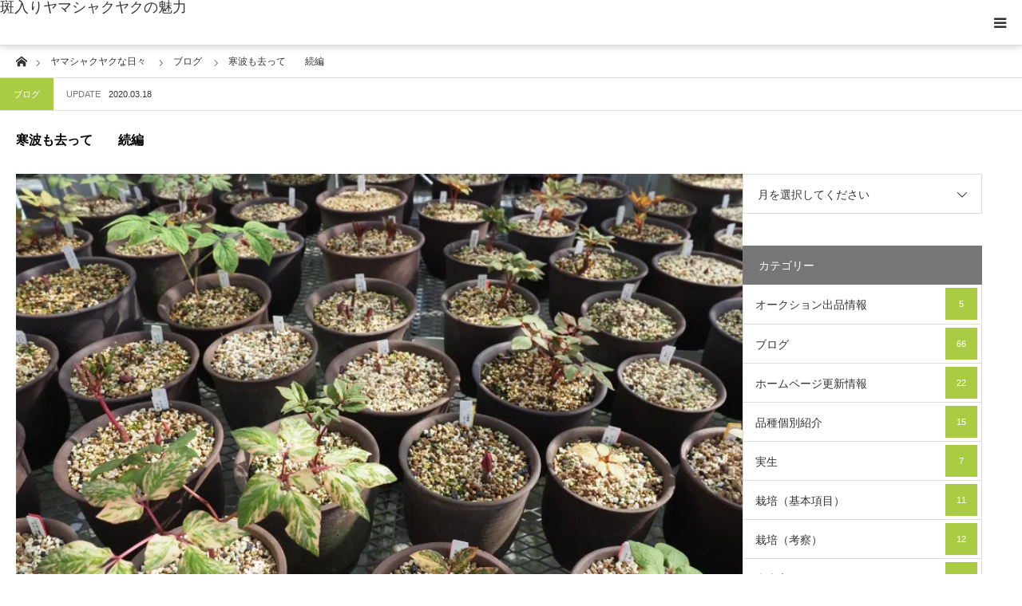

--- FILE ---
content_type: text/html; charset=UTF-8
request_url: https://yamasyakuyaku.com/2020/03/18/%E5%AF%92%E6%B3%A2%E3%82%82%E5%8E%BB%E3%81%A3%E3%81%A6%E3%80%80%E3%80%80%E7%B6%9A%E7%B7%A8/
body_size: 22189
content:
<!DOCTYPE html>
<html class="pc" dir="ltr" lang="ja" prefix="og: https://ogp.me/ns#">
<head>
<meta charset="UTF-8">
<!--[if IE]><meta http-equiv="X-UA-Compatible" content="IE=edge"><![endif]-->
<meta name="viewport" content="width=device-width">

<meta name="description" content="さて、前置きもなく前回の続きを･･･竜ヶ岳これは派手な芽出しですね～！まるで信号機のようです。（笑）竜ヶ岳と言う名前の個体です。この個体は採集者の方から知人を経由して手に入れた個体です。">
<link rel="pingback" href="https://yamasyakuyaku.com/xmlrpc.php">
<link rel="shortcut icon" href="https://i0.wp.com/yamasyakuyaku.com/wp-content/uploads/2018/03/cropped-IMG_1292-2-1024x683.jpg?fit=512%2C512&#038;ssl=1">
	<style>img:is([sizes="auto" i], [sizes^="auto," i]) { contain-intrinsic-size: 3000px 1500px }</style>
	
		<!-- All in One SEO 4.8.6.1 - aioseo.com -->
		<title>寒波も去って 続編 | 斑入りヤマシャクヤクの魅力</title>
	<meta name="robots" content="max-image-preview:large" />
	<meta name="author" content="バルト"/>
	<link rel="canonical" href="https://yamasyakuyaku.com/2020/03/18/%e5%af%92%e6%b3%a2%e3%82%82%e5%8e%bb%e3%81%a3%e3%81%a6%e3%80%80%e3%80%80%e7%b6%9a%e7%b7%a8/" />
	<meta name="generator" content="All in One SEO (AIOSEO) 4.8.6.1" />
		<meta property="og:locale" content="ja_JP" />
		<meta property="og:site_name" content="斑入りヤマシャクヤクの魅力 | 斑入り植物の中でも一際輝きを放つ斑入りヤマシャクヤクの魅力に迫ります。" />
		<meta property="og:type" content="article" />
		<meta property="og:title" content="寒波も去って 続編 | 斑入りヤマシャクヤクの魅力" />
		<meta property="og:url" content="https://yamasyakuyaku.com/2020/03/18/%e5%af%92%e6%b3%a2%e3%82%82%e5%8e%bb%e3%81%a3%e3%81%a6%e3%80%80%e3%80%80%e7%b6%9a%e7%b7%a8/" />
		<meta property="article:published_time" content="2020-03-18T05:12:40+00:00" />
		<meta property="article:modified_time" content="2020-03-18T05:12:47+00:00" />
		<meta name="twitter:card" content="summary" />
		<meta name="twitter:title" content="寒波も去って 続編 | 斑入りヤマシャクヤクの魅力" />
		<script type="application/ld+json" class="aioseo-schema">
			{"@context":"https:\/\/schema.org","@graph":[{"@type":"Article","@id":"https:\/\/yamasyakuyaku.com\/2020\/03\/18\/%e5%af%92%e6%b3%a2%e3%82%82%e5%8e%bb%e3%81%a3%e3%81%a6%e3%80%80%e3%80%80%e7%b6%9a%e7%b7%a8\/#article","name":"\u5bd2\u6ce2\u3082\u53bb\u3063\u3066 \u7d9a\u7de8 | \u6591\u5165\u308a\u30e4\u30de\u30b7\u30e3\u30af\u30e4\u30af\u306e\u9b45\u529b","headline":"\u5bd2\u6ce2\u3082\u53bb\u3063\u3066\u3000\u3000\u7d9a\u7de8","author":{"@id":"https:\/\/yamasyakuyaku.com\/author\/wald884\/#author"},"publisher":{"@id":"https:\/\/yamasyakuyaku.com\/#person"},"image":{"@type":"ImageObject","url":"https:\/\/i0.wp.com\/yamasyakuyaku.com\/wp-content\/uploads\/2020\/03\/P3154504-2.jpg?fit=1400%2C1050&ssl=1","width":1400,"height":1050},"datePublished":"2020-03-18T14:12:40+09:00","dateModified":"2020-03-18T14:12:47+09:00","inLanguage":"ja","commentCount":2,"mainEntityOfPage":{"@id":"https:\/\/yamasyakuyaku.com\/2020\/03\/18\/%e5%af%92%e6%b3%a2%e3%82%82%e5%8e%bb%e3%81%a3%e3%81%a6%e3%80%80%e3%80%80%e7%b6%9a%e7%b7%a8\/#webpage"},"isPartOf":{"@id":"https:\/\/yamasyakuyaku.com\/2020\/03\/18\/%e5%af%92%e6%b3%a2%e3%82%82%e5%8e%bb%e3%81%a3%e3%81%a6%e3%80%80%e3%80%80%e7%b6%9a%e7%b7%a8\/#webpage"},"articleSection":"\u30d6\u30ed\u30b0"},{"@type":"BreadcrumbList","@id":"https:\/\/yamasyakuyaku.com\/2020\/03\/18\/%e5%af%92%e6%b3%a2%e3%82%82%e5%8e%bb%e3%81%a3%e3%81%a6%e3%80%80%e3%80%80%e7%b6%9a%e7%b7%a8\/#breadcrumblist","itemListElement":[{"@type":"ListItem","@id":"https:\/\/yamasyakuyaku.com#listItem","position":1,"name":"Home","item":"https:\/\/yamasyakuyaku.com","nextItem":{"@type":"ListItem","@id":"https:\/\/yamasyakuyaku.com\/category\/%e3%83%96%e3%83%ad%e3%82%b0\/#listItem","name":"\u30d6\u30ed\u30b0"}},{"@type":"ListItem","@id":"https:\/\/yamasyakuyaku.com\/category\/%e3%83%96%e3%83%ad%e3%82%b0\/#listItem","position":2,"name":"\u30d6\u30ed\u30b0","item":"https:\/\/yamasyakuyaku.com\/category\/%e3%83%96%e3%83%ad%e3%82%b0\/","nextItem":{"@type":"ListItem","@id":"https:\/\/yamasyakuyaku.com\/2020\/03\/18\/%e5%af%92%e6%b3%a2%e3%82%82%e5%8e%bb%e3%81%a3%e3%81%a6%e3%80%80%e3%80%80%e7%b6%9a%e7%b7%a8\/#listItem","name":"\u5bd2\u6ce2\u3082\u53bb\u3063\u3066\u3000\u3000\u7d9a\u7de8"},"previousItem":{"@type":"ListItem","@id":"https:\/\/yamasyakuyaku.com#listItem","name":"Home"}},{"@type":"ListItem","@id":"https:\/\/yamasyakuyaku.com\/2020\/03\/18\/%e5%af%92%e6%b3%a2%e3%82%82%e5%8e%bb%e3%81%a3%e3%81%a6%e3%80%80%e3%80%80%e7%b6%9a%e7%b7%a8\/#listItem","position":3,"name":"\u5bd2\u6ce2\u3082\u53bb\u3063\u3066\u3000\u3000\u7d9a\u7de8","previousItem":{"@type":"ListItem","@id":"https:\/\/yamasyakuyaku.com\/category\/%e3%83%96%e3%83%ad%e3%82%b0\/#listItem","name":"\u30d6\u30ed\u30b0"}}]},{"@type":"Person","@id":"https:\/\/yamasyakuyaku.com\/#person","name":"\u30d0\u30eb\u30c8","image":{"@type":"ImageObject","@id":"https:\/\/yamasyakuyaku.com\/2020\/03\/18\/%e5%af%92%e6%b3%a2%e3%82%82%e5%8e%bb%e3%81%a3%e3%81%a6%e3%80%80%e3%80%80%e7%b6%9a%e7%b7%a8\/#personImage","url":"https:\/\/secure.gravatar.com\/avatar\/1fdff07f4f5b80e29f9cec64c99f9b85b618f20c325f629ae2f4295f5871ff2a?s=96&d=mm&r=g","width":96,"height":96,"caption":"\u30d0\u30eb\u30c8"}},{"@type":"Person","@id":"https:\/\/yamasyakuyaku.com\/author\/wald884\/#author","url":"https:\/\/yamasyakuyaku.com\/author\/wald884\/","name":"\u30d0\u30eb\u30c8","image":{"@type":"ImageObject","@id":"https:\/\/yamasyakuyaku.com\/2020\/03\/18\/%e5%af%92%e6%b3%a2%e3%82%82%e5%8e%bb%e3%81%a3%e3%81%a6%e3%80%80%e3%80%80%e7%b6%9a%e7%b7%a8\/#authorImage","url":"https:\/\/secure.gravatar.com\/avatar\/1fdff07f4f5b80e29f9cec64c99f9b85b618f20c325f629ae2f4295f5871ff2a?s=96&d=mm&r=g","width":96,"height":96,"caption":"\u30d0\u30eb\u30c8"}},{"@type":"WebPage","@id":"https:\/\/yamasyakuyaku.com\/2020\/03\/18\/%e5%af%92%e6%b3%a2%e3%82%82%e5%8e%bb%e3%81%a3%e3%81%a6%e3%80%80%e3%80%80%e7%b6%9a%e7%b7%a8\/#webpage","url":"https:\/\/yamasyakuyaku.com\/2020\/03\/18\/%e5%af%92%e6%b3%a2%e3%82%82%e5%8e%bb%e3%81%a3%e3%81%a6%e3%80%80%e3%80%80%e7%b6%9a%e7%b7%a8\/","name":"\u5bd2\u6ce2\u3082\u53bb\u3063\u3066 \u7d9a\u7de8 | \u6591\u5165\u308a\u30e4\u30de\u30b7\u30e3\u30af\u30e4\u30af\u306e\u9b45\u529b","inLanguage":"ja","isPartOf":{"@id":"https:\/\/yamasyakuyaku.com\/#website"},"breadcrumb":{"@id":"https:\/\/yamasyakuyaku.com\/2020\/03\/18\/%e5%af%92%e6%b3%a2%e3%82%82%e5%8e%bb%e3%81%a3%e3%81%a6%e3%80%80%e3%80%80%e7%b6%9a%e7%b7%a8\/#breadcrumblist"},"author":{"@id":"https:\/\/yamasyakuyaku.com\/author\/wald884\/#author"},"creator":{"@id":"https:\/\/yamasyakuyaku.com\/author\/wald884\/#author"},"image":{"@type":"ImageObject","url":"https:\/\/i0.wp.com\/yamasyakuyaku.com\/wp-content\/uploads\/2020\/03\/P3154504-2.jpg?fit=1400%2C1050&ssl=1","@id":"https:\/\/yamasyakuyaku.com\/2020\/03\/18\/%e5%af%92%e6%b3%a2%e3%82%82%e5%8e%bb%e3%81%a3%e3%81%a6%e3%80%80%e3%80%80%e7%b6%9a%e7%b7%a8\/#mainImage","width":1400,"height":1050},"primaryImageOfPage":{"@id":"https:\/\/yamasyakuyaku.com\/2020\/03\/18\/%e5%af%92%e6%b3%a2%e3%82%82%e5%8e%bb%e3%81%a3%e3%81%a6%e3%80%80%e3%80%80%e7%b6%9a%e7%b7%a8\/#mainImage"},"datePublished":"2020-03-18T14:12:40+09:00","dateModified":"2020-03-18T14:12:47+09:00"},{"@type":"WebSite","@id":"https:\/\/yamasyakuyaku.com\/#website","url":"https:\/\/yamasyakuyaku.com\/","name":"\u6591\u5165\u308a\u30e4\u30de\u30b7\u30e3\u30af\u30e4\u30af\u306e\u9b45\u529b","description":"\u6591\u5165\u308a\u690d\u7269\u306e\u4e2d\u3067\u3082\u4e00\u969b\u8f1d\u304d\u3092\u653e\u3064\u6591\u5165\u308a\u30e4\u30de\u30b7\u30e3\u30af\u30e4\u30af\u306e\u9b45\u529b\u306b\u8feb\u308a\u307e\u3059\u3002","inLanguage":"ja","publisher":{"@id":"https:\/\/yamasyakuyaku.com\/#person"}}]}
		</script>
		<!-- All in One SEO -->

<link rel='dns-prefetch' href='//webfonts.xserver.jp' />
<link rel='dns-prefetch' href='//secure.gravatar.com' />
<link rel='dns-prefetch' href='//stats.wp.com' />
<link rel='dns-prefetch' href='//v0.wordpress.com' />
<link rel='preconnect' href='//c0.wp.com' />
<link rel='preconnect' href='//i0.wp.com' />
<link rel="alternate" type="application/rss+xml" title="斑入りヤマシャクヤクの魅力 &raquo; フィード" href="https://yamasyakuyaku.com/feed/" />
<link rel="alternate" type="application/rss+xml" title="斑入りヤマシャクヤクの魅力 &raquo; コメントフィード" href="https://yamasyakuyaku.com/comments/feed/" />
<link rel="alternate" type="application/rss+xml" title="斑入りヤマシャクヤクの魅力 &raquo; 寒波も去って　　続編 のコメントのフィード" href="https://yamasyakuyaku.com/2020/03/18/%e5%af%92%e6%b3%a2%e3%82%82%e5%8e%bb%e3%81%a3%e3%81%a6%e3%80%80%e3%80%80%e7%b6%9a%e7%b7%a8/feed/" />
<link rel="preconnect" href="https://fonts.googleapis.com">
<link rel="preconnect" href="https://fonts.gstatic.com" crossorigin>
<link href="https://fonts.googleapis.com/css2?family=Noto+Sans+JP:wght@400;600" rel="stylesheet">
<link rel='stylesheet' id='style-css' href='https://yamasyakuyaku.com/wp-content/themes/styly_tcd052/style.css?ver=2.1' type='text/css' media='all' />
<link rel='stylesheet' id='wp-block-library-css' href='https://c0.wp.com/c/6.8.3/wp-includes/css/dist/block-library/style.min.css' type='text/css' media='all' />
<style id='classic-theme-styles-inline-css' type='text/css'>
/*! This file is auto-generated */
.wp-block-button__link{color:#fff;background-color:#32373c;border-radius:9999px;box-shadow:none;text-decoration:none;padding:calc(.667em + 2px) calc(1.333em + 2px);font-size:1.125em}.wp-block-file__button{background:#32373c;color:#fff;text-decoration:none}
</style>
<link rel='stylesheet' id='mediaelement-css' href='https://c0.wp.com/c/6.8.3/wp-includes/js/mediaelement/mediaelementplayer-legacy.min.css' type='text/css' media='all' />
<link rel='stylesheet' id='wp-mediaelement-css' href='https://c0.wp.com/c/6.8.3/wp-includes/js/mediaelement/wp-mediaelement.min.css' type='text/css' media='all' />
<style id='jetpack-sharing-buttons-style-inline-css' type='text/css'>
.jetpack-sharing-buttons__services-list{display:flex;flex-direction:row;flex-wrap:wrap;gap:0;list-style-type:none;margin:5px;padding:0}.jetpack-sharing-buttons__services-list.has-small-icon-size{font-size:12px}.jetpack-sharing-buttons__services-list.has-normal-icon-size{font-size:16px}.jetpack-sharing-buttons__services-list.has-large-icon-size{font-size:24px}.jetpack-sharing-buttons__services-list.has-huge-icon-size{font-size:36px}@media print{.jetpack-sharing-buttons__services-list{display:none!important}}.editor-styles-wrapper .wp-block-jetpack-sharing-buttons{gap:0;padding-inline-start:0}ul.jetpack-sharing-buttons__services-list.has-background{padding:1.25em 2.375em}
</style>
<style id='global-styles-inline-css' type='text/css'>
:root{--wp--preset--aspect-ratio--square: 1;--wp--preset--aspect-ratio--4-3: 4/3;--wp--preset--aspect-ratio--3-4: 3/4;--wp--preset--aspect-ratio--3-2: 3/2;--wp--preset--aspect-ratio--2-3: 2/3;--wp--preset--aspect-ratio--16-9: 16/9;--wp--preset--aspect-ratio--9-16: 9/16;--wp--preset--color--black: #000000;--wp--preset--color--cyan-bluish-gray: #abb8c3;--wp--preset--color--white: #ffffff;--wp--preset--color--pale-pink: #f78da7;--wp--preset--color--vivid-red: #cf2e2e;--wp--preset--color--luminous-vivid-orange: #ff6900;--wp--preset--color--luminous-vivid-amber: #fcb900;--wp--preset--color--light-green-cyan: #7bdcb5;--wp--preset--color--vivid-green-cyan: #00d084;--wp--preset--color--pale-cyan-blue: #8ed1fc;--wp--preset--color--vivid-cyan-blue: #0693e3;--wp--preset--color--vivid-purple: #9b51e0;--wp--preset--gradient--vivid-cyan-blue-to-vivid-purple: linear-gradient(135deg,rgba(6,147,227,1) 0%,rgb(155,81,224) 100%);--wp--preset--gradient--light-green-cyan-to-vivid-green-cyan: linear-gradient(135deg,rgb(122,220,180) 0%,rgb(0,208,130) 100%);--wp--preset--gradient--luminous-vivid-amber-to-luminous-vivid-orange: linear-gradient(135deg,rgba(252,185,0,1) 0%,rgba(255,105,0,1) 100%);--wp--preset--gradient--luminous-vivid-orange-to-vivid-red: linear-gradient(135deg,rgba(255,105,0,1) 0%,rgb(207,46,46) 100%);--wp--preset--gradient--very-light-gray-to-cyan-bluish-gray: linear-gradient(135deg,rgb(238,238,238) 0%,rgb(169,184,195) 100%);--wp--preset--gradient--cool-to-warm-spectrum: linear-gradient(135deg,rgb(74,234,220) 0%,rgb(151,120,209) 20%,rgb(207,42,186) 40%,rgb(238,44,130) 60%,rgb(251,105,98) 80%,rgb(254,248,76) 100%);--wp--preset--gradient--blush-light-purple: linear-gradient(135deg,rgb(255,206,236) 0%,rgb(152,150,240) 100%);--wp--preset--gradient--blush-bordeaux: linear-gradient(135deg,rgb(254,205,165) 0%,rgb(254,45,45) 50%,rgb(107,0,62) 100%);--wp--preset--gradient--luminous-dusk: linear-gradient(135deg,rgb(255,203,112) 0%,rgb(199,81,192) 50%,rgb(65,88,208) 100%);--wp--preset--gradient--pale-ocean: linear-gradient(135deg,rgb(255,245,203) 0%,rgb(182,227,212) 50%,rgb(51,167,181) 100%);--wp--preset--gradient--electric-grass: linear-gradient(135deg,rgb(202,248,128) 0%,rgb(113,206,126) 100%);--wp--preset--gradient--midnight: linear-gradient(135deg,rgb(2,3,129) 0%,rgb(40,116,252) 100%);--wp--preset--font-size--small: 13px;--wp--preset--font-size--medium: 20px;--wp--preset--font-size--large: 36px;--wp--preset--font-size--x-large: 42px;--wp--preset--spacing--20: 0.44rem;--wp--preset--spacing--30: 0.67rem;--wp--preset--spacing--40: 1rem;--wp--preset--spacing--50: 1.5rem;--wp--preset--spacing--60: 2.25rem;--wp--preset--spacing--70: 3.38rem;--wp--preset--spacing--80: 5.06rem;--wp--preset--shadow--natural: 6px 6px 9px rgba(0, 0, 0, 0.2);--wp--preset--shadow--deep: 12px 12px 50px rgba(0, 0, 0, 0.4);--wp--preset--shadow--sharp: 6px 6px 0px rgba(0, 0, 0, 0.2);--wp--preset--shadow--outlined: 6px 6px 0px -3px rgba(255, 255, 255, 1), 6px 6px rgba(0, 0, 0, 1);--wp--preset--shadow--crisp: 6px 6px 0px rgba(0, 0, 0, 1);}:where(.is-layout-flex){gap: 0.5em;}:where(.is-layout-grid){gap: 0.5em;}body .is-layout-flex{display: flex;}.is-layout-flex{flex-wrap: wrap;align-items: center;}.is-layout-flex > :is(*, div){margin: 0;}body .is-layout-grid{display: grid;}.is-layout-grid > :is(*, div){margin: 0;}:where(.wp-block-columns.is-layout-flex){gap: 2em;}:where(.wp-block-columns.is-layout-grid){gap: 2em;}:where(.wp-block-post-template.is-layout-flex){gap: 1.25em;}:where(.wp-block-post-template.is-layout-grid){gap: 1.25em;}.has-black-color{color: var(--wp--preset--color--black) !important;}.has-cyan-bluish-gray-color{color: var(--wp--preset--color--cyan-bluish-gray) !important;}.has-white-color{color: var(--wp--preset--color--white) !important;}.has-pale-pink-color{color: var(--wp--preset--color--pale-pink) !important;}.has-vivid-red-color{color: var(--wp--preset--color--vivid-red) !important;}.has-luminous-vivid-orange-color{color: var(--wp--preset--color--luminous-vivid-orange) !important;}.has-luminous-vivid-amber-color{color: var(--wp--preset--color--luminous-vivid-amber) !important;}.has-light-green-cyan-color{color: var(--wp--preset--color--light-green-cyan) !important;}.has-vivid-green-cyan-color{color: var(--wp--preset--color--vivid-green-cyan) !important;}.has-pale-cyan-blue-color{color: var(--wp--preset--color--pale-cyan-blue) !important;}.has-vivid-cyan-blue-color{color: var(--wp--preset--color--vivid-cyan-blue) !important;}.has-vivid-purple-color{color: var(--wp--preset--color--vivid-purple) !important;}.has-black-background-color{background-color: var(--wp--preset--color--black) !important;}.has-cyan-bluish-gray-background-color{background-color: var(--wp--preset--color--cyan-bluish-gray) !important;}.has-white-background-color{background-color: var(--wp--preset--color--white) !important;}.has-pale-pink-background-color{background-color: var(--wp--preset--color--pale-pink) !important;}.has-vivid-red-background-color{background-color: var(--wp--preset--color--vivid-red) !important;}.has-luminous-vivid-orange-background-color{background-color: var(--wp--preset--color--luminous-vivid-orange) !important;}.has-luminous-vivid-amber-background-color{background-color: var(--wp--preset--color--luminous-vivid-amber) !important;}.has-light-green-cyan-background-color{background-color: var(--wp--preset--color--light-green-cyan) !important;}.has-vivid-green-cyan-background-color{background-color: var(--wp--preset--color--vivid-green-cyan) !important;}.has-pale-cyan-blue-background-color{background-color: var(--wp--preset--color--pale-cyan-blue) !important;}.has-vivid-cyan-blue-background-color{background-color: var(--wp--preset--color--vivid-cyan-blue) !important;}.has-vivid-purple-background-color{background-color: var(--wp--preset--color--vivid-purple) !important;}.has-black-border-color{border-color: var(--wp--preset--color--black) !important;}.has-cyan-bluish-gray-border-color{border-color: var(--wp--preset--color--cyan-bluish-gray) !important;}.has-white-border-color{border-color: var(--wp--preset--color--white) !important;}.has-pale-pink-border-color{border-color: var(--wp--preset--color--pale-pink) !important;}.has-vivid-red-border-color{border-color: var(--wp--preset--color--vivid-red) !important;}.has-luminous-vivid-orange-border-color{border-color: var(--wp--preset--color--luminous-vivid-orange) !important;}.has-luminous-vivid-amber-border-color{border-color: var(--wp--preset--color--luminous-vivid-amber) !important;}.has-light-green-cyan-border-color{border-color: var(--wp--preset--color--light-green-cyan) !important;}.has-vivid-green-cyan-border-color{border-color: var(--wp--preset--color--vivid-green-cyan) !important;}.has-pale-cyan-blue-border-color{border-color: var(--wp--preset--color--pale-cyan-blue) !important;}.has-vivid-cyan-blue-border-color{border-color: var(--wp--preset--color--vivid-cyan-blue) !important;}.has-vivid-purple-border-color{border-color: var(--wp--preset--color--vivid-purple) !important;}.has-vivid-cyan-blue-to-vivid-purple-gradient-background{background: var(--wp--preset--gradient--vivid-cyan-blue-to-vivid-purple) !important;}.has-light-green-cyan-to-vivid-green-cyan-gradient-background{background: var(--wp--preset--gradient--light-green-cyan-to-vivid-green-cyan) !important;}.has-luminous-vivid-amber-to-luminous-vivid-orange-gradient-background{background: var(--wp--preset--gradient--luminous-vivid-amber-to-luminous-vivid-orange) !important;}.has-luminous-vivid-orange-to-vivid-red-gradient-background{background: var(--wp--preset--gradient--luminous-vivid-orange-to-vivid-red) !important;}.has-very-light-gray-to-cyan-bluish-gray-gradient-background{background: var(--wp--preset--gradient--very-light-gray-to-cyan-bluish-gray) !important;}.has-cool-to-warm-spectrum-gradient-background{background: var(--wp--preset--gradient--cool-to-warm-spectrum) !important;}.has-blush-light-purple-gradient-background{background: var(--wp--preset--gradient--blush-light-purple) !important;}.has-blush-bordeaux-gradient-background{background: var(--wp--preset--gradient--blush-bordeaux) !important;}.has-luminous-dusk-gradient-background{background: var(--wp--preset--gradient--luminous-dusk) !important;}.has-pale-ocean-gradient-background{background: var(--wp--preset--gradient--pale-ocean) !important;}.has-electric-grass-gradient-background{background: var(--wp--preset--gradient--electric-grass) !important;}.has-midnight-gradient-background{background: var(--wp--preset--gradient--midnight) !important;}.has-small-font-size{font-size: var(--wp--preset--font-size--small) !important;}.has-medium-font-size{font-size: var(--wp--preset--font-size--medium) !important;}.has-large-font-size{font-size: var(--wp--preset--font-size--large) !important;}.has-x-large-font-size{font-size: var(--wp--preset--font-size--x-large) !important;}
:where(.wp-block-post-template.is-layout-flex){gap: 1.25em;}:where(.wp-block-post-template.is-layout-grid){gap: 1.25em;}
:where(.wp-block-columns.is-layout-flex){gap: 2em;}:where(.wp-block-columns.is-layout-grid){gap: 2em;}
:root :where(.wp-block-pullquote){font-size: 1.5em;line-height: 1.6;}
</style>
<link rel='stylesheet' id='contact-form-7-css' href='https://yamasyakuyaku.com/wp-content/plugins/contact-form-7/includes/css/styles.css?ver=6.1.1' type='text/css' media='all' />
<link rel='stylesheet' id='photection-style-css' href='https://yamasyakuyaku.com/wp-content/plugins/photection/public/resources/build/photection.css?ver=1.0.0' type='text/css' media='all' />
<style id='photection-style-inline-css' type='text/css'>

		img {
			-webkit-user-drag: none;
			user-drag: none;
			-webkit-touch-callout: none;
			-webkit-user-select: none;
			-moz-user-select: none;
			-ms-user-select: none;
			user-select: none; 
		}
</style>
<link rel='stylesheet' id='fancybox-css' href='https://yamasyakuyaku.com/wp-content/plugins/easy-fancybox/fancybox/1.5.4/jquery.fancybox.min.css?ver=6.8.3' type='text/css' media='screen' />
<style id='fancybox-inline-css' type='text/css'>
#fancybox-outer{background:#ffffff}#fancybox-content{background:#ffffff;border-color:#ffffff;color:#000000;}#fancybox-title,#fancybox-title-float-main{color:#fff}
</style>
<style>:root {
  --tcd-font-type1: Arial,"Hiragino Sans","Yu Gothic Medium","Meiryo",sans-serif;
  --tcd-font-type2: "Times New Roman",Times,"Yu Mincho","游明朝","游明朝体","Hiragino Mincho Pro",serif;
  --tcd-font-type3: Palatino,"Yu Kyokasho","游教科書体","UD デジタル 教科書体 N","游明朝","游明朝体","Hiragino Mincho Pro","Meiryo",serif;
  --tcd-font-type-logo: "Noto Sans JP",sans-serif;
}</style>
<script type="text/javascript" src="https://c0.wp.com/c/6.8.3/wp-includes/js/jquery/jquery.min.js" id="jquery-core-js"></script>
<script type="text/javascript" src="https://c0.wp.com/c/6.8.3/wp-includes/js/jquery/jquery-migrate.min.js" id="jquery-migrate-js"></script>
<script type="text/javascript" src="//webfonts.xserver.jp/js/xserverv3.js?fadein=0&amp;ver=2.0.8" id="typesquare_std-js"></script>
<link rel="https://api.w.org/" href="https://yamasyakuyaku.com/wp-json/" /><link rel="alternate" title="JSON" type="application/json" href="https://yamasyakuyaku.com/wp-json/wp/v2/posts/1590" /><link rel='shortlink' href='https://wp.me/p9Dvv4-pE' />
<link rel="alternate" title="oEmbed (JSON)" type="application/json+oembed" href="https://yamasyakuyaku.com/wp-json/oembed/1.0/embed?url=https%3A%2F%2Fyamasyakuyaku.com%2F2020%2F03%2F18%2F%25e5%25af%2592%25e6%25b3%25a2%25e3%2582%2582%25e5%258e%25bb%25e3%2581%25a3%25e3%2581%25a6%25e3%2580%2580%25e3%2580%2580%25e7%25b6%259a%25e7%25b7%25a8%2F" />
<link rel="alternate" title="oEmbed (XML)" type="text/xml+oembed" href="https://yamasyakuyaku.com/wp-json/oembed/1.0/embed?url=https%3A%2F%2Fyamasyakuyaku.com%2F2020%2F03%2F18%2F%25e5%25af%2592%25e6%25b3%25a2%25e3%2582%2582%25e5%258e%25bb%25e3%2581%25a3%25e3%2581%25a6%25e3%2580%2580%25e3%2580%2580%25e7%25b6%259a%25e7%25b7%25a8%2F&#038;format=xml" />
	<style>img#wpstats{display:none}</style>
		<link rel="stylesheet" href="https://yamasyakuyaku.com/wp-content/themes/styly_tcd052/css/design-plus.css?ver=2.1">
<link rel="stylesheet" href="https://yamasyakuyaku.com/wp-content/themes/styly_tcd052/css/sns-botton.css?ver=2.1">
<link rel="stylesheet" media="screen and (max-width:1280px)" href="https://yamasyakuyaku.com/wp-content/themes/styly_tcd052/css/responsive.css?ver=2.1">
<link rel="stylesheet" media="screen and (max-width:1280px)" href="https://yamasyakuyaku.com/wp-content/themes/styly_tcd052/css/footer-bar.css?ver=2.1">

<script src="https://yamasyakuyaku.com/wp-content/themes/styly_tcd052/js/jquery.easing.1.4.js?ver=2.1"></script>
<script src="https://yamasyakuyaku.com/wp-content/themes/styly_tcd052/js/jscript.js?ver=2.1"></script>
<script src="https://yamasyakuyaku.com/wp-content/themes/styly_tcd052/js/comment.js?ver=2.1"></script>
<script src="https://yamasyakuyaku.com/wp-content/themes/styly_tcd052/js/footer-bar.js?ver=2.1"></script>


<style type="text/css">

body, input, textarea { font-family:var(--tcd-font-type1); }

.rich_font_logo { font-family: var(--tcd-font-type-logo); font-weight: bold !important;}

.rich_font { font-family: var(--tcd-font-type1);  font-weight: 500; }



body { font-size:16px; }

.pc #header .logo { font-size:40px; }
.mobile #header .logo { font-size:18px; }

#footer_logo_text { font-size:21px; }

#post_title { font-size:22px; }
.post_content { font-size:16px; }
.mobile #post_title { font-size:16px; }
.mobile .post_content { font-size:14px; }
body.page #post_title { font-size:42px; }
.c-pw__btn { background: #777777; }
.post_content a, .post_content a:hover, .custom-html-widget a, .custom-html-widget a:hover { color: #fc850f; }


#related_post li a.image, .styled_post_list1 .image, .styled_post_list3 .image, .widget_tab_post_list .image, #cpt_list .image, #blog_list .image, #news_archive_list .image, #footer_slider .image, .page_post_list .image {
  overflow: hidden;
}
#related_post li a.image img, .styled_post_list1 .image img, .styled_post_list3 .image img, .widget_tab_post_list .image img, #cpt_list .image img, #blog_list .image img, #news_archive_list .image img, #footer_slider .image img, .page_post_list .image img {
  width:100%; height:auto;
  -webkit-transition: transform  0.5s ease; -moz-transition: transform  0.5s ease; transition: transform  0.5s ease;
}
#related_post li a.image:hover img, .styled_post_list1 .image:hover img, .styled_post_list3 .image:hover img, .widget_tab_post_list .image:hover img, #cpt_list .item:hover .image img, #blog_list .image:hover img, #news_archive_list .image:hover img, #footer_slider .image:hover img, .page_post_list .image:hover img {
  -webkit-transform: scale(1.3);
  -moz-transform: scale(1.3);
  -ms-transform: scale(1.3);
  -o-transform: scale(1.3);
  transform: scale(1.3);
}

a:hover, #blog_list .meta a:hover, #page_header .headline, #related_post li .title a:hover, .side_widget .styled_post_list1 .title:hover, #comment_headline, .page_post_list .meta a:hover, .page_post_list .headline, .header_slider_button_prev:hover:before, .header_slider_button_next:hover:before,
  #header_menu li.current-menu-item a, #profile_page_top .user_name, .styled_post_list3 .meta li a:hover, #post_meta_top .date span,
    .slider_main .caption .title a:hover, #news_list .title a:hover, #news_list .date, #news_ticker .button a:hover:after, #cpt_list .data a:hover, .pc #header .logo a:hover, #comment_header ul li a:hover, #header_text .logo a:hover, #bread_crumb li.home a:hover:before, #bread_crumb li a:hover, .page #post_title, #post_title_area .meta li a:hover
      { color: #777777; }

.side_headline, .slider_main .caption .title a:after, #cpt_list .data li a:hover, #cpt_list .link_button li.link2 a:hover, #return_top a, .next_page_link a:hover, .collapse_category_list li a:hover .count, .slick-arrow:hover, .page_navi span.current, .pb_spec_table_button a:hover,
  #wp-calendar td a:hover, #wp-calendar #prev a:hover, #wp-calendar #next a:hover, .widget_search #searchsubmit:hover, .side_widget.google_search #searchsubmit:hover, .tcd_category_list li a:hover .count,
    #submit_comment:hover, #comment_header ul li a:hover, #comment_header ul li.comment_switch_active a, #comment_header #comment_closed p, #related_post .headline, #previous_next_page a:hover, #post_pagination p, #post_meta_top .category a:hover, #cpt_single_url_button a:hover,
      #link_menu_button:hover, #link_menu_button.active, .mobile #menu_button:hover, .mobile #global_menu li a:hover, .mobile .home_menu:hover, .tcd_user_profile_widget .button a:hover, #return_top_mobile a:hover, .footer_blog_button, #single_news_list h2, #mobile_menu .close_button:hover, .mobile #translated_sites li a:hover
        { background-color: #777777 !important; }

#comment_textarea textarea:focus, #guest_info input:focus, #comment_header ul li a:hover, #comment_header ul li.comment_switch_active a, #comment_header #comment_closed p, .page_navi span.current, #post_pagination p, #cpt_single_url_button a:hover
  { border-color: #777777; }

#comment_header ul li.comment_switch_active a:after, #comment_header #comment_closed p:after
  { border-color: #777777 transparent transparent transparent; }

.collapse_category_list li a:before { border-color: transparent transparent transparent #777777; }

.slider_nav .swiper-slide-active, .slider_nav .swiper-slide:hover { box-shadow:inset 0 0 0 5px #777777; }

#single_news_list .link:hover, #single_news_list .link:hover:after { color: #aacc45; }

.pc #global_menu > ul > li.active > a, .pc #global_menu a:hover, .pc #global_menu > ul > li.active > a, .pc #global_menu ul ul a, #return_top a:hover, .slider_main .caption .title a:hover:after, #cpt_list .title a:hover, #cpt_list .link_button li.link1 a:hover, .page_navi a:hover, .footer_blog_button:hover,
  #post_pagination a:hover, .tcd_category_list li a .count, #slide_menu a span.count, #post_meta_top .category a, #cpt_archive_bread_crumb .post_count, .tcdw_custom_drop_menu a:hover
    { background-color: #aacc45 !important; }

.page_navi a:hover, #post_pagination a:hover, .tcdw_custom_drop_menu a:hover
  { border-color: #aacc45 !important; }

.post_content a { color: #fc850f; }

#cpt_slider_wrap { background: #000172; }

@media screen and (max-width:550px) {
  #cpt_archive_bread_crumb .taxonomy_name { background-color: #777777 !important; }
}

.archive_headline { color: #D80C49; }



.pc #global_menu_wrap { background-color: #000172; }
.pc #global_menu > ul > li > a, .pc .header_fix #header_top {
  background-color: #000172;
  color: #FFFFFF;
}
.pc .header_fix #header_top { border-bottom:none; }
.pc #global_menu ul ul a:hover, #slide_menu a:hover { background-color: #000172 !important; }
.pc .header_fix #header { background-color:rgba(0,1,114,0.5); }
.pc .header_fix #global_menu > ul > li > a { background:none; }
#slide_menu a { color: #FFFFFF; }

#slide_menu li { width:25%; }

#cpt_list_wrap { background:#000000; }
#cpt_list .title a { font-size:18px !important; background:#e0e0e0 !important; color:#0a0a0a !important; }
#cpt_list .title a:hover { background:#000000 !important; color:#ffffff !important; }
#cpt_list .link_button li.link1 a, #cpt_list .data li.link1 a { font-size:14px !important; background:#000172 !important; color:#ffffff !important; }
#cpt_list .link_button li.link1 a:hover, #cpt_list .data li.link1 a:hover { background:#00b5c9 !important; color:#ffffff !important; }
#cpt_list .data li.link1 a:after { color:#ffffff !important; }
#cpt_list .data li.link1 a:hover:after { color:#ffffff !important; }
#cpt_list .link_button li.link2 a, #cpt_list .data li.link2 a { font-size:14px !important; background:#000172 !important; color:#ffffff !important; }
#cpt_list .link_button li.link2 a:hover, #cpt_list .data li.link2 a:hover { background:#00b5c9 !important; color:#ffffff !important; }
#cpt_list .data li.link2 a:after { color:#ffffff !important; }
#cpt_list .data li.link2 a:hover:after { color:#ffffff !important; }
#cpt_list .pr .title a { font-size:14px !important; background:#ffffff !important; color:#333333 !important; }
#cpt_list .pr .title a:hover { background:#d80c49 !important; color:#ffffff !important; }
#cpt_list .pr .link_button li a { font-size:12px !important; }
#cpt_list .pr .link_button li a, #cpt_list .pr .data li a { background:#ffffff !important; color:#333333 !important; }
#cpt_list .pr .link_button li a:hover, #cpt_list .pr .data li a:hover { background:#d80c49 !important; color:#ffffff !important; }
#cpt_list .pr .data li a:after { color:#333333 !important; }
#cpt_list .pr .data li a:hover:after { color:#ffffff !important; }
#cpt_list .pr .pr_label { font-size:11px !important; background:#333333 !important; color:#ffffff !important; }

#footer_slider_wrap { background:#18323F; }
#footer_slider .title { color:#FFFFFF; }
#footer_slider .title:hover, #footer_slider .slick-arrow:hover:before { color:#D80C49; }


#site_wrap { display:none; }
#site_loader_overlay {
  background: #fff;
  opacity: 1;
  position: fixed;
  top: 0px;
  left: 0px;
  width: 100%;
  height: 100%;
  width: 100vw;
  height: 100vh;
  z-index: 99999;
}
#site_loader_animation {
  width: 48px;
  height: 48px;
  font-size: 10px;
  text-indent: -9999em;
  position: fixed;
  top: 0;
  left: 0;
	right: 0;
	bottom: 0;
	margin: auto;
  border: 3px solid rgba(132,230,255,0.2);
  border-top-color: #84e6ff;
  border-radius: 50%;
  -webkit-animation: loading-circle 1.1s infinite linear;
  animation: loading-circle 1.1s infinite linear;
}
@-webkit-keyframes loading-circle {
  0% { -webkit-transform: rotate(0deg); transform: rotate(0deg); }
  100% { -webkit-transform: rotate(360deg); transform: rotate(360deg); }
}
@media only screen and (max-width: 767px) {
	#site_loader_animation { width: 30px; height: 30px; }
}
@keyframes loading-circle {
  0% { -webkit-transform: rotate(0deg); transform: rotate(0deg); }
  100% { -webkit-transform: rotate(360deg); transform: rotate(360deg); }
}





</style>

<script type="text/javascript">
jQuery(document).ready(function($){

  $('#footer_slider').slick({
    dots: false,
    arrows: true,
    pauseOnHover: true,
    slidesToShow: 4,
    slidesToScroll: 1,
    adaptiveHeight: false,
    variableWidth: true,
    autoplay: true,
    easing: 'easeOutExpo',
    speed: 1000,
    autoplaySpeed: 5000,
    prevArrow : '<div class="slick-prev"><span>Prev</span></div>',
    nextArrow : '<div class="slick-next"><span>Next</span></div>',
    responsive: [
      {
        breakpoint: 1390,
        settings: { slidesToShow: 3, variableWidth: false }
      },
      {
        breakpoint: 850,
        settings: { slidesToShow: 2, variableWidth: false }
      },
      {
        breakpoint: 650,
        settings: { slidesToShow: 4, vertical: true, verticalSwiping: true, arrows: false, variableWidth: false, swipe: false }
      }
    ]
  });

});
</script>


<style type="text/css"></style><link rel="icon" href="https://i0.wp.com/yamasyakuyaku.com/wp-content/uploads/2018/03/cropped-cropped-IMG_1292-2-1024x683.jpg?fit=32%2C32&#038;ssl=1" sizes="32x32" />
<link rel="icon" href="https://i0.wp.com/yamasyakuyaku.com/wp-content/uploads/2018/03/cropped-cropped-IMG_1292-2-1024x683.jpg?fit=192%2C192&#038;ssl=1" sizes="192x192" />
<link rel="apple-touch-icon" href="https://i0.wp.com/yamasyakuyaku.com/wp-content/uploads/2018/03/cropped-cropped-IMG_1292-2-1024x683.jpg?fit=180%2C180&#038;ssl=1" />
<meta name="msapplication-TileImage" content="https://i0.wp.com/yamasyakuyaku.com/wp-content/uploads/2018/03/cropped-cropped-IMG_1292-2-1024x683.jpg?fit=270%2C270&#038;ssl=1" />
</head>
<body id="body" class="wp-singular post-template-default single single-post postid-1590 single-format-standard wp-embed-responsive wp-theme-styly_tcd052">

<div id="site_loader_overlay">
 <div id="site_loader_animation">
   </div>
</div>

<div id="container">

 <div id="header_top">

 <div id="header">
  <div id="header_inner" class="clearfix">
   <div id="logo_text">
 <div class="logo"><a href="https://yamasyakuyaku.com/">斑入りヤマシャクヤクの魅力</a></div>
 <h2 class="rich_font_logo" id="tagline" style="font-size:20px;">斑入り植物の中でも一際輝きを放つ斑入りヤマシャクヤクの魅力に迫ります。</h2></div>
      <ul id="header_social_link" class="social_link clearfix">
                                    <li class="rss"><a class="target_blank" href="https://yamasyakuyaku.com/feed/"><span>RSS</span></a></li>   </ul>
         <a href="#" id="menu_button"><span>menu</span></a>  </div><!-- END #header_inner -->
 </div><!-- END #header -->

  <div id="global_menu_wrap">
  <div id="global_menu">
   <ul id="menu-%e3%83%88%e3%83%83%e3%83%97%e3%83%a1%e3%83%8b%e3%83%a5%e3%83%bc" class="menu"><li id="menu-item-667" class="menu-item menu-item-type-post_type menu-item-object-page menu-item-667"><a href="https://yamasyakuyaku.com/concept/">当サイトについて</a></li>
<li id="menu-item-666" class="menu-item menu-item-type-custom menu-item-object-custom menu-item-666"><a href="https://yamasyakuyaku.com/photo-page/">斑入りヤマシャクヤクの魅力　ギャラリー</a></li>
<li id="menu-item-665" class="menu-item menu-item-type-post_type menu-item-object-page current_page_parent menu-item-665"><a href="https://yamasyakuyaku.com/blog-top/">ブログ　ーヤマシャクヤクな日々ー</a></li>
<li id="menu-item-668" class="menu-item menu-item-type-custom menu-item-object-custom menu-item-668"><a href="https://yamasyakuyaku.com/photo-page/glow/">栽培について</a></li>
</ul>  </div>
   </div>
 
 </div><!-- END #header_top -->

 
 <div id="main_contents" class="clearfix">

<div id="bread_crumb">

<ul class="clearfix" itemscope itemtype="https://schema.org/BreadcrumbList">
 <li itemprop="itemListElement" itemscope itemtype="https://schema.org/ListItem" class="home"><a itemprop="item" href="https://yamasyakuyaku.com/"><span itemprop="name">Home</span></a><meta itemprop="position" content="1"></li>
 <li itemprop="itemListElement" itemscope itemtype="https://schema.org/ListItem"><a itemprop="item" href="https://yamasyakuyaku.com/blog-top/"><span itemprop="name">ヤマシャクヤクな日々</span></a><meta itemprop="position" content="2"></li>
 <li itemprop="itemListElement" itemscope itemtype="https://schema.org/ListItem">
    <a itemprop="item" href="https://yamasyakuyaku.com/category/%e3%83%96%e3%83%ad%e3%82%b0/"><span itemprop="name">ブログ</span></a>
      <meta itemprop="position" content="3">
 </li>
 <li class="last" itemprop="itemListElement" itemscope itemtype="https://schema.org/ListItem"><span itemprop="name">寒波も去って　　続編</span><meta itemprop="position" content="4"></li>
</ul>

</div>
<div id="main_col" class="clearfix">

 
  <ul id="post_meta_top" class="clearfix">
  <li class="category clearfix"><a href="https://yamasyakuyaku.com/category/%e3%83%96%e3%83%ad%e3%82%b0/" rel="category tag">ブログ</a></li>  <li class="date"><span>UPDATE</span><time class="entry-date updated" datetime="2020-03-18T14:12:47+09:00">2020.03.18</time></li> </ul>
 
 <h1 id="post_title" class="rich_font">寒波も去って　　続編</h1>
<div class="main_single_inner">
 <div id="left_col">

  <article id="article">

      <div id="post_image">
    <img width="820" height="570" src="https://i0.wp.com/yamasyakuyaku.com/wp-content/uploads/2020/03/P3154504-2.jpg?resize=820%2C570&amp;ssl=1" class="attachment-size6 size-size6 wp-post-image" alt="" decoding="async" fetchpriority="high" srcset="https://i0.wp.com/yamasyakuyaku.com/wp-content/uploads/2020/03/P3154504-2.jpg?resize=315%2C220&amp;ssl=1 315w, https://i0.wp.com/yamasyakuyaku.com/wp-content/uploads/2020/03/P3154504-2.jpg?resize=820%2C570&amp;ssl=1 820w" sizes="(max-width: 820px) 100vw, 820px" />   </div>
   
   
      <div class="single_share clearfix" id="single_share_top">
    <div class="single_share">
<div class="share-type1 share-top">
 
	<div class="sns">
		<ul class="type1 clearfix">
			<li class="twitter">
				<a href="https://twitter.com/intent/tweet?text=%E5%AF%92%E6%B3%A2%E3%82%82%E5%8E%BB%E3%81%A3%E3%81%A6%E3%80%80%E3%80%80%E7%B6%9A%E7%B7%A8&url=https%3A%2F%2Fyamasyakuyaku.com%2F2020%2F03%2F18%2F%25e5%25af%2592%25e6%25b3%25a2%25e3%2582%2582%25e5%258e%25bb%25e3%2581%25a3%25e3%2581%25a6%25e3%2580%2580%25e3%2580%2580%25e7%25b6%259a%25e7%25b7%25a8%2F&via=&tw_p=tweetbutton&related=" onclick="javascript:window.open(this.href, '', 'menubar=no,toolbar=no,resizable=yes,scrollbars=yes,height=400,width=600');return false;"><i class="icon-twitter"></i><span class="ttl">Post</span><span class="share-count"></span></a>
			</li>
			<li class="facebook">
				<a href="//www.facebook.com/sharer/sharer.php?u=https://yamasyakuyaku.com/2020/03/18/%e5%af%92%e6%b3%a2%e3%82%82%e5%8e%bb%e3%81%a3%e3%81%a6%e3%80%80%e3%80%80%e7%b6%9a%e7%b7%a8/&amp;t=%E5%AF%92%E6%B3%A2%E3%82%82%E5%8E%BB%E3%81%A3%E3%81%A6%E3%80%80%E3%80%80%E7%B6%9A%E7%B7%A8" class="facebook-btn-icon-link" target="blank" rel="nofollow"><i class="icon-facebook"></i><span class="ttl">Share</span><span class="share-count"></span></a>
			</li>
			<li class="hatebu">
				<a href="https://b.hatena.ne.jp/add?mode=confirm&url=https%3A%2F%2Fyamasyakuyaku.com%2F2020%2F03%2F18%2F%25e5%25af%2592%25e6%25b3%25a2%25e3%2582%2582%25e5%258e%25bb%25e3%2581%25a3%25e3%2581%25a6%25e3%2580%2580%25e3%2580%2580%25e7%25b6%259a%25e7%25b7%25a8%2F" onclick="javascript:window.open(this.href, '', 'menubar=no,toolbar=no,resizable=yes,scrollbars=yes,height=400,width=510');return false;" ><i class="icon-hatebu"></i><span class="ttl">Hatena</span><span class="share-count"></span></a>
			</li>
			<li class="pocket">
				<a href="https://getpocket.com/edit?url=https%3A%2F%2Fyamasyakuyaku.com%2F2020%2F03%2F18%2F%25e5%25af%2592%25e6%25b3%25a2%25e3%2582%2582%25e5%258e%25bb%25e3%2581%25a3%25e3%2581%25a6%25e3%2580%2580%25e3%2580%2580%25e7%25b6%259a%25e7%25b7%25a8%2F&title=%E5%AF%92%E6%B3%A2%E3%82%82%E5%8E%BB%E3%81%A3%E3%81%A6%E3%80%80%E3%80%80%E7%B6%9A%E7%B7%A8" target="blank"><i class="icon-pocket"></i><span class="ttl">Pocket</span><span class="share-count"></span></a>
			</li>
			<li class="rss">
				<a href="https://yamasyakuyaku.com/feed/" target="blank"><i class="icon-rss"></i><span class="ttl">RSS</span></a>
			</li>
			<li class="feedly">
				<a href="https://feedly.com/index.html#subscription/feed/https://yamasyakuyaku.com/feed/" target="blank"><i class="icon-feedly"></i><span class="ttl">feedly</span><span class="share-count"></span></a>
			</li>
			<li class="pinterest">
				<a rel="nofollow" target="_blank" href="https://www.pinterest.com/pin/create/button/?url=https%3A%2F%2Fyamasyakuyaku.com%2F2020%2F03%2F18%2F%25e5%25af%2592%25e6%25b3%25a2%25e3%2582%2582%25e5%258e%25bb%25e3%2581%25a3%25e3%2581%25a6%25e3%2580%2580%25e3%2580%2580%25e7%25b6%259a%25e7%25b7%25a8%2F&media=https://i0.wp.com/yamasyakuyaku.com/wp-content/uploads/2020/03/P3154504-2.jpg?fit=1400%2C1050&ssl=1&description=%E5%AF%92%E6%B3%A2%E3%82%82%E5%8E%BB%E3%81%A3%E3%81%A6%E3%80%80%E3%80%80%E7%B6%9A%E7%B7%A8" data-pin-do="buttonPin" data-pin-custom="true"><i class="icon-pinterest"></i><span class="ttl">Pin&nbsp;it</span></a>
			</li>
		</ul>
	</div>
</div>
</div>   </div>
   
   
   
   <div class="post_content clearfix">
    
<p>さて、前置きもなく前回の続きを･･･</p>



<figure class="wp-block-image size-large is-resized"><img data-recalc-dims="1" decoding="async" src="https://i0.wp.com/yamasyakuyaku.com/wp-content/uploads/2020/03/NXKB1890-2.jpg?resize=1094%2C874&#038;ssl=1" alt="" class="wp-image-1545" width="1094" height="874" srcset="https://i0.wp.com/yamasyakuyaku.com/wp-content/uploads/2020/03/NXKB1890-2.jpg?resize=1024%2C819&amp;ssl=1 1024w, https://i0.wp.com/yamasyakuyaku.com/wp-content/uploads/2020/03/NXKB1890-2.jpg?resize=300%2C240&amp;ssl=1 300w, https://i0.wp.com/yamasyakuyaku.com/wp-content/uploads/2020/03/NXKB1890-2.jpg?resize=768%2C614&amp;ssl=1 768w, https://i0.wp.com/yamasyakuyaku.com/wp-content/uploads/2020/03/NXKB1890-2.jpg?w=1400&amp;ssl=1 1400w" sizes="(max-width: 1000px) 100vw, 1000px" /><figcaption>竜ヶ岳</figcaption></figure>



<p>これは派手な芽出しですね～！まるで信号機のようです。（笑）<br>竜ヶ岳と言う名前の個体です。<br>この個体は採集者の方から知人を経由して手に入れた個体です。<br>実は竜ヶ岳とは産地の名前でもあります。採集者の方の友人でもある知人から聞いた話では、同じ名前の実生苗で違うものも出回っているらしく、混乱しますね･･･。<br>それにしても派手なはけ込み斑ですね。ちょっと派手すぎて、栽培が心配です。</p>



<figure class="wp-block-image size-large is-resized"><img data-recalc-dims="1" decoding="async" src="https://i0.wp.com/yamasyakuyaku.com/wp-content/uploads/2020/03/IMG_1188-2.jpg?resize=1061%2C794&#038;ssl=1" alt="" class="wp-image-1580" width="1061" height="794" srcset="https://i0.wp.com/yamasyakuyaku.com/wp-content/uploads/2020/03/IMG_1188-2.jpg?resize=1024%2C767&amp;ssl=1 1024w, https://i0.wp.com/yamasyakuyaku.com/wp-content/uploads/2020/03/IMG_1188-2.jpg?resize=300%2C225&amp;ssl=1 300w, https://i0.wp.com/yamasyakuyaku.com/wp-content/uploads/2020/03/IMG_1188-2.jpg?resize=768%2C575&amp;ssl=1 768w, https://i0.wp.com/yamasyakuyaku.com/wp-content/uploads/2020/03/IMG_1188-2.jpg?w=1400&amp;ssl=1 1400w" sizes="(max-width: 1000px) 100vw, 1000px" /><figcaption>きら星　実生苗苗</figcaption></figure>



<p>これはゴマ斑のきら星に紅絞りカラコ咲きの作州の華を交配して出来た実生苗です。<br>かなり赤く染まっています。交配によってかなり赤の色素が強くなっているように感じますね。<br>きら星は、芽出し時にここまでの紅を乗せないことから、ちょっと二芸品に期待が持てそうです。</p>



<figure class="wp-block-image size-large is-resized"><img data-recalc-dims="1" loading="lazy" decoding="async" src="https://i0.wp.com/yamasyakuyaku.com/wp-content/uploads/2020/03/IMG_1144.jpg?resize=935%2C701&#038;ssl=1" alt="" class="wp-image-1572" width="935" height="701" srcset="https://i0.wp.com/yamasyakuyaku.com/wp-content/uploads/2020/03/IMG_1144.jpg?resize=1024%2C768&amp;ssl=1 1024w, https://i0.wp.com/yamasyakuyaku.com/wp-content/uploads/2020/03/IMG_1144.jpg?resize=300%2C225&amp;ssl=1 300w, https://i0.wp.com/yamasyakuyaku.com/wp-content/uploads/2020/03/IMG_1144.jpg?resize=768%2C576&amp;ssl=1 768w, https://i0.wp.com/yamasyakuyaku.com/wp-content/uploads/2020/03/IMG_1144.jpg?w=1400&amp;ssl=1 1400w" sizes="auto, (max-width: 935px) 100vw, 935px" /><figcaption>萌黄散り斑　愛媛県産</figcaption></figure>



<p>愛媛県産の萌黄散り斑です。<br>今は斑がほとんど見えませんが、晩春には綺麗な姿になります。<br>萌黄散り斑は派手さはないものの、飽きの来ない美しさがあり、個人的には好きで結構集めています。<br>紺散り斑というのが正しいかもしれませんが、斑の呼称は悩みどころです。<br>この個体は、日にしっかりと当てると、もっと赤茶色が強く染まることから、今年はちょっと日が弱いのかな？とも思ったり･･･<br>寒冷紗を取ってしまうのも一計なのですが、まあ面倒くさいのでそのままにしときますかね。</p>



<figure class="wp-block-image size-large is-resized"><img data-recalc-dims="1" loading="lazy" decoding="async" src="https://i0.wp.com/yamasyakuyaku.com/wp-content/uploads/2020/03/IMG_1131-2.jpg?resize=981%2C736&#038;ssl=1" alt="" class="wp-image-1569" width="981" height="736" srcset="https://i0.wp.com/yamasyakuyaku.com/wp-content/uploads/2020/03/IMG_1131-2.jpg?resize=1024%2C768&amp;ssl=1 1024w, https://i0.wp.com/yamasyakuyaku.com/wp-content/uploads/2020/03/IMG_1131-2.jpg?resize=300%2C225&amp;ssl=1 300w, https://i0.wp.com/yamasyakuyaku.com/wp-content/uploads/2020/03/IMG_1131-2.jpg?resize=768%2C576&amp;ssl=1 768w, https://i0.wp.com/yamasyakuyaku.com/wp-content/uploads/2020/03/IMG_1131-2.jpg?w=1400&amp;ssl=1 1400w" sizes="auto, (max-width: 981px) 100vw, 981px" /><figcaption>ゴマ斑　実生個体</figcaption></figure>



<p>ゴマ斑の実生個体です。<br>新小島峠とか言われてるやつですかね？<br>暗まないゴマ斑で、とても綺麗なものです。<br>花が来てるので、実生してみるか･･･？柄もキツいし、実生すると弱りそうですけど･･･。</p>



<figure class="wp-block-image size-large is-resized"><img data-recalc-dims="1" loading="lazy" decoding="async" src="https://i0.wp.com/yamasyakuyaku.com/wp-content/uploads/2020/03/P3154541.jpg?resize=951%2C713&#038;ssl=1" alt="" class="wp-image-1558" width="951" height="713" srcset="https://i0.wp.com/yamasyakuyaku.com/wp-content/uploads/2020/03/P3154541.jpg?resize=1024%2C768&amp;ssl=1 1024w, https://i0.wp.com/yamasyakuyaku.com/wp-content/uploads/2020/03/P3154541.jpg?resize=300%2C225&amp;ssl=1 300w, https://i0.wp.com/yamasyakuyaku.com/wp-content/uploads/2020/03/P3154541.jpg?resize=768%2C576&amp;ssl=1 768w, https://i0.wp.com/yamasyakuyaku.com/wp-content/uploads/2020/03/P3154541.jpg?w=1400&amp;ssl=1 1400w" sizes="auto, (max-width: 951px) 100vw, 951px" /><figcaption>素心</figcaption></figure>



<p>素心です。<br>私は元々素心が好きなこともありますが、別な目的もあって実は結構集めています。<br>右下は中津山のゴマ斑ですね。<br>ゴマ斑はいくつあっても良いですね。鉢数もですが、結構な種類を集めています。<br>暗むものや冴えるものなどタイプは色々ですが、どちらもメリットもデメリットもそれぞれで、純粋にどれも綺麗で楽しめると思いますね。<br>私もヤマシャクヤクを始めたきっかけはゴマ斑でしたから。ある意味、ルーツでもあります。</p>



<figure class="wp-block-image size-large is-resized"><img data-recalc-dims="1" loading="lazy" decoding="async" src="https://i0.wp.com/yamasyakuyaku.com/wp-content/uploads/2020/03/IMG_1161-2.jpg?resize=939%2C704&#038;ssl=1" alt="" class="wp-image-1574" width="939" height="704" srcset="https://i0.wp.com/yamasyakuyaku.com/wp-content/uploads/2020/03/IMG_1161-2.jpg?resize=1024%2C768&amp;ssl=1 1024w, https://i0.wp.com/yamasyakuyaku.com/wp-content/uploads/2020/03/IMG_1161-2.jpg?resize=300%2C225&amp;ssl=1 300w, https://i0.wp.com/yamasyakuyaku.com/wp-content/uploads/2020/03/IMG_1161-2.jpg?resize=768%2C576&amp;ssl=1 768w, https://i0.wp.com/yamasyakuyaku.com/wp-content/uploads/2020/03/IMG_1161-2.jpg?w=1400&amp;ssl=1 1400w" sizes="auto, (max-width: 939px) 100vw, 939px" /><figcaption>聖帝</figcaption></figure>



<p>聖帝ですね。<br>黄聖錦の系統は、芽出しの時期に赤く染まる度合いが強く、他の西谷産白三光斑とはその辺りに違いがあります。<br>何年か前に無理して割ったら、その後どうも調子が悪く、ここ数年実生ができていません･･･。<br>早く回復させたいところです。</p>



<figure class="wp-block-image size-large is-resized"><img data-recalc-dims="1" loading="lazy" decoding="async" src="https://i0.wp.com/yamasyakuyaku.com/wp-content/uploads/2020/03/IMG_1116-2.jpg?resize=905%2C679&#038;ssl=1" alt="" class="wp-image-1564" width="905" height="679" srcset="https://i0.wp.com/yamasyakuyaku.com/wp-content/uploads/2020/03/IMG_1116-2.jpg?resize=1024%2C768&amp;ssl=1 1024w, https://i0.wp.com/yamasyakuyaku.com/wp-content/uploads/2020/03/IMG_1116-2.jpg?resize=300%2C225&amp;ssl=1 300w, https://i0.wp.com/yamasyakuyaku.com/wp-content/uploads/2020/03/IMG_1116-2.jpg?resize=768%2C576&amp;ssl=1 768w, https://i0.wp.com/yamasyakuyaku.com/wp-content/uploads/2020/03/IMG_1116-2.jpg?w=1200&amp;ssl=1 1200w" sizes="auto, (max-width: 905px) 100vw, 905px" /><figcaption>白砂子斑</figcaption></figure>



<p>この個体は西祖谷産の白砂子斑です。<br>割り子ではなく、一本物ですね。<br>なんか今年派手になってきた気がします。ちょっと将来に期待ですね。</p>



<figure class="wp-block-image size-large is-resized"><img data-recalc-dims="1" loading="lazy" decoding="async" src="https://i0.wp.com/yamasyakuyaku.com/wp-content/uploads/2020/03/IMG_1140-2.jpg?resize=1066%2C798&#038;ssl=1" alt="" class="wp-image-1571" width="1066" height="798" srcset="https://i0.wp.com/yamasyakuyaku.com/wp-content/uploads/2020/03/IMG_1140-2.jpg?resize=1024%2C767&amp;ssl=1 1024w, https://i0.wp.com/yamasyakuyaku.com/wp-content/uploads/2020/03/IMG_1140-2.jpg?resize=300%2C225&amp;ssl=1 300w, https://i0.wp.com/yamasyakuyaku.com/wp-content/uploads/2020/03/IMG_1140-2.jpg?resize=768%2C575&amp;ssl=1 768w, https://i0.wp.com/yamasyakuyaku.com/wp-content/uploads/2020/03/IMG_1140-2.jpg?w=1400&amp;ssl=1 1400w" sizes="auto, (max-width: 1000px) 100vw, 1000px" /><figcaption>かがやき</figcaption></figure>



<p>ゴマ斑のかがやきです。<br>ちょっと漢字の入力が難しくて、ひらがな表記です･･･（汗）<br>少し暗む特徴がありますが、春先の美しさは素晴らしいものがあります。</p>



<figure class="wp-block-image size-large is-resized"><img data-recalc-dims="1" loading="lazy" decoding="async" src="https://i0.wp.com/yamasyakuyaku.com/wp-content/uploads/2020/03/IMG_1119-2.jpg?resize=1098%2C824&#038;ssl=1" alt="" class="wp-image-1566" width="1098" height="824" srcset="https://i0.wp.com/yamasyakuyaku.com/wp-content/uploads/2020/03/IMG_1119-2.jpg?resize=1024%2C768&amp;ssl=1 1024w, https://i0.wp.com/yamasyakuyaku.com/wp-content/uploads/2020/03/IMG_1119-2.jpg?resize=300%2C225&amp;ssl=1 300w, https://i0.wp.com/yamasyakuyaku.com/wp-content/uploads/2020/03/IMG_1119-2.jpg?resize=768%2C576&amp;ssl=1 768w, https://i0.wp.com/yamasyakuyaku.com/wp-content/uploads/2020/03/IMG_1119-2.jpg?w=1400&amp;ssl=1 1400w" sizes="auto, (max-width: 1000px) 100vw, 1000px" /><figcaption>白鷺</figcaption></figure>



<p>西祖谷産白砂子斑の白鷺という個体です。<br>これも採集者の方とうちの二カ所にしかないと思います。貴重な個体の一つです。<br>今年は少し派手になってきた感じがするので、良い写真が撮れると嬉しいですね。<br>意外と白砂子斑は採集も少なく、全般的に希少です。</p>



<figure class="wp-block-image size-large is-resized"><img data-recalc-dims="1" loading="lazy" decoding="async" src="https://i0.wp.com/yamasyakuyaku.com/wp-content/uploads/2020/03/IMG_1171-2.jpg?resize=1050%2C788&#038;ssl=1" alt="" class="wp-image-1576" width="1050" height="788" srcset="https://i0.wp.com/yamasyakuyaku.com/wp-content/uploads/2020/03/IMG_1171-2.jpg?resize=1024%2C768&amp;ssl=1 1024w, https://i0.wp.com/yamasyakuyaku.com/wp-content/uploads/2020/03/IMG_1171-2.jpg?resize=300%2C225&amp;ssl=1 300w, https://i0.wp.com/yamasyakuyaku.com/wp-content/uploads/2020/03/IMG_1171-2.jpg?resize=768%2C576&amp;ssl=1 768w, https://i0.wp.com/yamasyakuyaku.com/wp-content/uploads/2020/03/IMG_1171-2.jpg?w=1400&amp;ssl=1 1400w" sizes="auto, (max-width: 1000px) 100vw, 1000px" /><figcaption>残雪錦</figcaption></figure>



<p>白ゴマ斑の残雪錦です。<br>夏に向けて冴えるタイプですね。<br>この個体は実生交配でも柄が遺伝するため、実生親としても重要視しています。<br>これを使って、新しい個体作りをしていかなきゃいけませんね。</p>



<figure class="wp-block-image size-large is-resized"><img data-recalc-dims="1" loading="lazy" decoding="async" src="https://i0.wp.com/yamasyakuyaku.com/wp-content/uploads/2020/03/P3154506-2.jpg?resize=1128%2C846&#038;ssl=1" alt="" class="wp-image-1553" width="1128" height="846" srcset="https://i0.wp.com/yamasyakuyaku.com/wp-content/uploads/2020/03/P3154506-2.jpg?resize=1024%2C768&amp;ssl=1 1024w, https://i0.wp.com/yamasyakuyaku.com/wp-content/uploads/2020/03/P3154506-2.jpg?resize=300%2C225&amp;ssl=1 300w, https://i0.wp.com/yamasyakuyaku.com/wp-content/uploads/2020/03/P3154506-2.jpg?resize=768%2C576&amp;ssl=1 768w, https://i0.wp.com/yamasyakuyaku.com/wp-content/uploads/2020/03/P3154506-2.jpg?w=1400&amp;ssl=1 1400w" sizes="auto, (max-width: 1000px) 100vw, 1000px" /><figcaption>雲海</figcaption></figure>



<p>これは後さえゴマ斑の雲海です。<br>毎年派手なんですけど、昨年割ったのですが、今年はさらに派手な柄に･･･。<br>暗まないので、ここまで派手になってしまうと、ちょっと栽培が心配になってきます。</p>



<p>ゴマ斑の紹介が多くなっちゃいましたね･･･。<br>やはり手持ちもゴマ斑が多いですし、もちろん好きだから多くなるんですけどね。<br>まあ、白斑など他の個体たちはまだ芽出しが進んでいないものも多くあります。<br>寒波明けからはかなり気温も上昇するようですので、来週や再来週はもっと大きく展開していると思います。<br>ちょっと休みがなく、写真を撮る暇がないかもなのでどうなるか判りませんが、また写真を撮って記事にしたいと思います。</p>
       </div>

      <div class="single_share clearfix" id="single_share_bottom">
    <div class="single_share">
<div class="share-type1 share-btm">
 
	<div class="sns">
		<ul class="type1 clearfix">
			<li class="twitter">
				<a href="https://twitter.com/intent/tweet?text=%E5%AF%92%E6%B3%A2%E3%82%82%E5%8E%BB%E3%81%A3%E3%81%A6%E3%80%80%E3%80%80%E7%B6%9A%E7%B7%A8&url=https%3A%2F%2Fyamasyakuyaku.com%2F2020%2F03%2F18%2F%25e5%25af%2592%25e6%25b3%25a2%25e3%2582%2582%25e5%258e%25bb%25e3%2581%25a3%25e3%2581%25a6%25e3%2580%2580%25e3%2580%2580%25e7%25b6%259a%25e7%25b7%25a8%2F&via=&tw_p=tweetbutton&related=" onclick="javascript:window.open(this.href, '', 'menubar=no,toolbar=no,resizable=yes,scrollbars=yes,height=400,width=600');return false;"><i class="icon-twitter"></i><span class="ttl">Post</span><span class="share-count"></span></a>
			</li>
			<li class="facebook">
				<a href="//www.facebook.com/sharer/sharer.php?u=https://yamasyakuyaku.com/2020/03/18/%e5%af%92%e6%b3%a2%e3%82%82%e5%8e%bb%e3%81%a3%e3%81%a6%e3%80%80%e3%80%80%e7%b6%9a%e7%b7%a8/&amp;t=%E5%AF%92%E6%B3%A2%E3%82%82%E5%8E%BB%E3%81%A3%E3%81%A6%E3%80%80%E3%80%80%E7%B6%9A%E7%B7%A8" class="facebook-btn-icon-link" target="blank" rel="nofollow"><i class="icon-facebook"></i><span class="ttl">Share</span><span class="share-count"></span></a>
			</li>
			<li class="hatebu">
				<a href="https://b.hatena.ne.jp/add?mode=confirm&url=https%3A%2F%2Fyamasyakuyaku.com%2F2020%2F03%2F18%2F%25e5%25af%2592%25e6%25b3%25a2%25e3%2582%2582%25e5%258e%25bb%25e3%2581%25a3%25e3%2581%25a6%25e3%2580%2580%25e3%2580%2580%25e7%25b6%259a%25e7%25b7%25a8%2F" onclick="javascript:window.open(this.href, '', 'menubar=no,toolbar=no,resizable=yes,scrollbars=yes,height=400,width=510');return false;" ><i class="icon-hatebu"></i><span class="ttl">Hatena</span><span class="share-count"></span></a>
			</li>
			<li class="pocket">
				<a href="https://getpocket.com/edit?url=https%3A%2F%2Fyamasyakuyaku.com%2F2020%2F03%2F18%2F%25e5%25af%2592%25e6%25b3%25a2%25e3%2582%2582%25e5%258e%25bb%25e3%2581%25a3%25e3%2581%25a6%25e3%2580%2580%25e3%2580%2580%25e7%25b6%259a%25e7%25b7%25a8%2F&title=%E5%AF%92%E6%B3%A2%E3%82%82%E5%8E%BB%E3%81%A3%E3%81%A6%E3%80%80%E3%80%80%E7%B6%9A%E7%B7%A8" target="blank"><i class="icon-pocket"></i><span class="ttl">Pocket</span><span class="share-count"></span></a>
			</li>
			<li class="rss">
				<a href="https://yamasyakuyaku.com/feed/" target="blank"><i class="icon-rss"></i><span class="ttl">RSS</span></a>
			</li>
			<li class="feedly">
				<a href="https://feedly.com/index.html#subscription/feed/https://yamasyakuyaku.com/feed/" target="blank"><i class="icon-feedly"></i><span class="ttl">feedly</span><span class="share-count"></span></a>
			</li>
			<li class="pinterest">
				<a rel="nofollow" target="_blank" href="https://www.pinterest.com/pin/create/button/?url=https%3A%2F%2Fyamasyakuyaku.com%2F2020%2F03%2F18%2F%25e5%25af%2592%25e6%25b3%25a2%25e3%2582%2582%25e5%258e%25bb%25e3%2581%25a3%25e3%2581%25a6%25e3%2580%2580%25e3%2580%2580%25e7%25b6%259a%25e7%25b7%25a8%2F&media=https://i0.wp.com/yamasyakuyaku.com/wp-content/uploads/2020/03/P3154504-2.jpg?fit=1400%2C1050&ssl=1&description=%E5%AF%92%E6%B3%A2%E3%82%82%E5%8E%BB%E3%81%A3%E3%81%A6%E3%80%80%E3%80%80%E7%B6%9A%E7%B7%A8" data-pin-do="buttonPin" data-pin-custom="true"><i class="icon-pinterest"></i><span class="ttl">Pin&nbsp;it</span></a>
			</li>
		</ul>
	</div>
</div>
</div>   </div>
   
      <ul id="post_meta_bottom" class="clearfix">
    <li class="post_author">投稿者: <a href="https://yamasyakuyaku.com/author/wald884/" title="バルト の投稿" rel="author">バルト</a></li>    <li class="post_category"><a href="https://yamasyakuyaku.com/category/%e3%83%96%e3%83%ad%e3%82%b0/" rel="category tag">ブログ</a></li>        <li class="post_comment">コメント: <a href="#comment_headline">2</a></li>   </ul>
   
      <div id="previous_next_post" class="clearfix">
    <div class='prev_post'><a href='https://yamasyakuyaku.com/2020/03/18/%e5%af%92%e6%b3%a2%e3%82%82%e5%8e%bb%e3%81%a3%e3%81%a6/' title='寒波も去って'><span class='title'>寒波も去って</span><span class='nav'>前の記事</span></a></div>
<div class='next_post'><a href='https://yamasyakuyaku.com/2020/04/03/%e6%a1%9c%e3%82%82%e6%ba%80%e9%96%8b%e3%80%81%e3%81%aa%e3%82%8c%e3%81%a9%e8%8a%b1%e8%a6%8b%e3%82%82%e3%81%a7%e3%81%8d%e3%81%9a/' title='桜も満開、なれど花見もできず'><span class='title'>桜も満開、なれど花見もできず</span><span class='nav'>次の記事</span></a></div>
   </div>
   
  </article><!-- END #article -->

   
   
  
  
  
<h2 id="comment_headline"><span>コメント</span></h2>

<div id="comment_header">

 <ul class="clearfix">
      <li id="comment_closed"><p>コメント (2)</p></li>
   <li id="trackback_closed"><p>トラックバックは利用できません。</p></li>
    </ul>



</div><!-- END #comment_header -->

<div id="comments">

 <div id="comment_area">
  <!-- start commnet -->
  <ol class="commentlist">
	
 <li class="comment guest-comment" id="comment-979">
  <div class="comment-meta clearfix">
   <div class="comment-meta-left">
  <img alt='' src='https://secure.gravatar.com/avatar/8e9c7bc45109ce2ece418d0eeb29de2ca7681590875478cd9239ddcc8a2c9d13?s=35&#038;d=mm&#038;r=g' srcset='https://secure.gravatar.com/avatar/8e9c7bc45109ce2ece418d0eeb29de2ca7681590875478cd9239ddcc8a2c9d13?s=70&#038;d=mm&#038;r=g 2x' class='avatar avatar-35 photo' height='35' width='35' loading='lazy' decoding='async'/>  
    <ul class="comment-name-date">
     <li class="comment-name">
<span id="commentauthor-979">

銀
</span>
     </li>
     <li class="comment-date">2020年 3月 20日 7:00am</li>
    </ul>
   </div>

   <ul class="comment-act">
    <li class="comment-reply"><a rel="nofollow" class="comment-reply-link" href="#comment-979" data-commentid="979" data-postid="1590" data-belowelement="comment-content-979" data-respondelement="respond" data-replyto="銀 に返信" aria-label="銀 に返信"><span><span>返信</span></span></a></li>
    <li class="comment-quote"><a href="javascript:void(0);" onclick="MGJS_CMT.quote('commentauthor-979', 'comment-979', 'comment-content-979', 'comment');">引用</a></li>
       </ul>

  </div>
  <div class="comment-content post_content" id="comment-content-979">
    <p>バルトさん、おはよう御座います。<br />
一気に芽出しが進みましたね！<br />
バラエティに富んだ素晴らしいヤマシャクヤクが並んだ棚は、見ていて飽きないですよね^ ^<br />
うちは、猫の額程の棚ですが、それでも毎日が楽しいです。<br />
東北は、屋外の個体がやっと芽出しから葉が展開してきた所です。<br />
無加温のハウスの実生や小さな個体は、大分前から葉が展開しておりますが、やはりまだまだ寒いですから、これからですね！<br />
最近、オークションを見ていると一時の高いイメージから大分リーズナブルな価格で推移している感じですが、毎年バルトさんや四国の凄棚さんの出品を楽しみにしておりますので、宜しくお願い致します。<br />
個人的には、聖帝の割子は難しいでしょうから実生個体でも出して欲しいと思います^ ^</p>
  </div>

<ul class="children">

 <li class="comment admin-comment" id="comment-980">
  <div class="comment-meta clearfix">
   <div class="comment-meta-left">
  <img alt='' src='https://secure.gravatar.com/avatar/1fdff07f4f5b80e29f9cec64c99f9b85b618f20c325f629ae2f4295f5871ff2a?s=35&#038;d=mm&#038;r=g' srcset='https://secure.gravatar.com/avatar/1fdff07f4f5b80e29f9cec64c99f9b85b618f20c325f629ae2f4295f5871ff2a?s=70&#038;d=mm&#038;r=g 2x' class='avatar avatar-35 photo' height='35' width='35' loading='lazy' decoding='async'/>  
    <ul class="comment-name-date">
     <li class="comment-name">
<span id="commentauthor-980">

バルト
</span>
     </li>
     <li class="comment-date">2020年 3月 20日 11:58am</li>
    </ul>
   </div>

   <ul class="comment-act">
    <li class="comment-reply"><a rel="nofollow" class="comment-reply-link" href="#comment-980" data-commentid="980" data-postid="1590" data-belowelement="comment-content-980" data-respondelement="respond" data-replyto="バルト に返信" aria-label="バルト に返信"><span><span>返信</span></span></a></li>
    <li class="comment-quote"><a href="javascript:void(0);" onclick="MGJS_CMT.quote('commentauthor-980', 'comment-980', 'comment-content-980', 'comment');">引用</a></li>
       </ul>

  </div>
  <div class="comment-content post_content" id="comment-content-980">
    <p>銀さん</p>
<p>こんにちは。<br />
急に暖かくなったこともあり、芽出しは急速に進んでる感じがします。<br />
毎年、この時期から1～2ヶ月が一番楽しい時期ですよね。特に芽出し直後は日に日に大きくなるので、毎日見ていても飽きないです。<br />
オークション相場は落ち着いた感じですね。その方が初めてやってみようという方が参入しやすく、個人的には良いのでは？と思います。</p>
<p>もうしばらくしたらオークションにも出品予定です。<br />
栽培が最近下手くそすぎてあまり増えておらず、どんどん出せる感じではないですが、良いものもぼちぼち出品したいと思っています。<br />
聖帝は、記事にも書きましたが、ここしばらく実生もできていません。実生苗はいくつかあるのでが、これもパッとしない感じなので、何年か先になるかもしれません。<br />
また、今年も出品したらよろしくお願いします。</p>
  </div>

</li><!-- #comment-## -->
</ul><!-- .children -->
</li><!-- #comment-## -->
  </ol>
  <!-- comments END -->

  
 </div><!-- #comment-list END -->


 <div id="trackback_area">
 <!-- start trackback -->
 
  <ol class="commentlist">
      <li class="comment"><div class="comment-content"><p class="no_comment">この記事へのトラックバックはありません。</p></div></li>
     </ol>


  <!-- trackback end -->
 </div><!-- #trackbacklist END -->

 


 
 <fieldset class="comment_form_wrapper" id="respond">

    <div id="cancel_comment_reply"><a rel="nofollow" id="cancel-comment-reply-link" href="/2020/03/18/%E5%AF%92%E6%B3%A2%E3%82%82%E5%8E%BB%E3%81%A3%E3%81%A6%E3%80%80%E3%80%80%E7%B6%9A%E7%B7%A8/#respond" style="display:none;">返信をキャンセルする。</a></div>
  
  <form action="https://yamasyakuyaku.com/wp-comments-post.php" method="post" id="commentform">

   
   <div id="guest_info">
    <div id="guest_name"><label for="author"><span>名前</span>( 必須 )</label><input type="text" name="author" id="author" value="" size="22" tabindex="1" aria-required='true' /></div>
    <div id="guest_email"><label for="email"><span>E-MAIL</span>( 必須 ) - 公開されません -</label><input type="text" name="email" id="email" value="" size="22" tabindex="2" aria-required='true' /></div>
    <div id="guest_url"><label for="url"><span>URL</span></label><input type="text" name="url" id="url" value="" size="22" tabindex="3" /></div>
       </div>

   
   <div id="comment_textarea">
    <textarea name="comment" id="comment" cols="50" rows="10" tabindex="4"></textarea>
   </div>

   
   <div id="submit_comment_wrapper">
    <p style="display: none;"><input type="hidden" id="akismet_comment_nonce" name="akismet_comment_nonce" value="3046cdaa65" /></p><p style="display: none !important;" class="akismet-fields-container" data-prefix="ak_"><label>&#916;<textarea name="ak_hp_textarea" cols="45" rows="8" maxlength="100"></textarea></label><input type="hidden" id="ak_js_1" name="ak_js" value="53"/><script>document.getElementById( "ak_js_1" ).setAttribute( "value", ( new Date() ).getTime() );</script></p>    <input name="submit" type="submit" id="submit_comment" tabindex="5" value="コメントを書く" title="コメントを書く" alt="コメントを書く" />
   </div>
   <div id="input_hidden_field">
        <input type='hidden' name='comment_post_ID' value='1590' id='comment_post_ID' />
<input type='hidden' name='comment_parent' id='comment_parent' value='0' />
       </div>

  </form>

 </fieldset><!-- #comment-form-area END -->

</div><!-- #comment end -->

 </div><!-- END #left_col -->

  <div id="side_col">
  <div class="side_widget clearfix tcdw_archive_list_widget" id="tcdw_archive_list_widget-12">
		<div class="p-widget-dropdown">
			<div class="p-widget-dropdown__title">月を選択してください</div>
			<ul class="p-widget-dropdown__list p-widget-list">
					<li><a href='https://yamasyakuyaku.com/2022/05/'>2022年5月</a></li>
	<li><a href='https://yamasyakuyaku.com/2022/03/'>2022年3月</a></li>
	<li><a href='https://yamasyakuyaku.com/2021/09/'>2021年9月</a></li>
	<li><a href='https://yamasyakuyaku.com/2021/05/'>2021年5月</a></li>
	<li><a href='https://yamasyakuyaku.com/2021/04/'>2021年4月</a></li>
	<li><a href='https://yamasyakuyaku.com/2021/03/'>2021年3月</a></li>
	<li><a href='https://yamasyakuyaku.com/2020/10/'>2020年10月</a></li>
	<li><a href='https://yamasyakuyaku.com/2020/06/'>2020年6月</a></li>
	<li><a href='https://yamasyakuyaku.com/2020/05/'>2020年5月</a></li>
	<li><a href='https://yamasyakuyaku.com/2020/04/'>2020年4月</a></li>
	<li><a href='https://yamasyakuyaku.com/2020/03/'>2020年3月</a></li>
	<li><a href='https://yamasyakuyaku.com/2020/02/'>2020年2月</a></li>
	<li><a href='https://yamasyakuyaku.com/2019/05/'>2019年5月</a></li>
	<li><a href='https://yamasyakuyaku.com/2018/05/'>2018年5月</a></li>
	<li><a href='https://yamasyakuyaku.com/2018/04/'>2018年4月</a></li>
	<li><a href='https://yamasyakuyaku.com/2018/03/'>2018年3月</a></li>
	<li><a href='https://yamasyakuyaku.com/2018/02/'>2018年2月</a></li>
	<li><a href='https://yamasyakuyaku.com/2018/01/'>2018年1月</a></li>
	<li><a href='https://yamasyakuyaku.com/2017/10/'>2017年10月</a></li>
	<li><a href='https://yamasyakuyaku.com/2017/09/'>2017年9月</a></li>
	<li><a href='https://yamasyakuyaku.com/2017/08/'>2017年8月</a></li>
	<li><a href='https://yamasyakuyaku.com/2017/06/'>2017年6月</a></li>
	<li><a href='https://yamasyakuyaku.com/2017/05/'>2017年5月</a></li>
	<li><a href='https://yamasyakuyaku.com/2017/04/'>2017年4月</a></li>
	<li><a href='https://yamasyakuyaku.com/2017/03/'>2017年3月</a></li>
	<li><a href='https://yamasyakuyaku.com/2017/02/'>2017年2月</a></li>
	<li><a href='https://yamasyakuyaku.com/2017/01/'>2017年1月</a></li>
	<li><a href='https://yamasyakuyaku.com/2016/12/'>2016年12月</a></li>
	<li><a href='https://yamasyakuyaku.com/2016/11/'>2016年11月</a></li>
	<li><a href='https://yamasyakuyaku.com/2016/10/'>2016年10月</a></li>
	<li><a href='https://yamasyakuyaku.com/2016/08/'>2016年8月</a></li>
	<li><a href='https://yamasyakuyaku.com/2016/07/'>2016年7月</a></li>
	<li><a href='https://yamasyakuyaku.com/2016/06/'>2016年6月</a></li>
	<li><a href='https://yamasyakuyaku.com/2016/05/'>2016年5月</a></li>
	<li><a href='https://yamasyakuyaku.com/2016/04/'>2016年4月</a></li>
	<li><a href='https://yamasyakuyaku.com/2016/03/'>2016年3月</a></li>
	<li><a href='https://yamasyakuyaku.com/2016/02/'>2016年2月</a></li>
	<li><a href='https://yamasyakuyaku.com/2016/01/'>2016年1月</a></li>
	<li><a href='https://yamasyakuyaku.com/2015/12/'>2015年12月</a></li>
	<li><a href='https://yamasyakuyaku.com/2015/11/'>2015年11月</a></li>
	<li><a href='https://yamasyakuyaku.com/2015/09/'>2015年9月</a></li>
	<li><a href='https://yamasyakuyaku.com/2015/06/'>2015年6月</a></li>
	<li><a href='https://yamasyakuyaku.com/2015/05/'>2015年5月</a></li>
	<li><a href='https://yamasyakuyaku.com/2015/04/'>2015年4月</a></li>
	<li><a href='https://yamasyakuyaku.com/2015/03/'>2015年3月</a></li>
	<li><a href='https://yamasyakuyaku.com/2015/02/'>2015年2月</a></li>
	<li><a href='https://yamasyakuyaku.com/2015/01/'>2015年1月</a></li>
	<li><a href='https://yamasyakuyaku.com/2014/12/'>2014年12月</a></li>
	<li><a href='https://yamasyakuyaku.com/2014/11/'>2014年11月</a></li>
	<li><a href='https://yamasyakuyaku.com/2014/10/'>2014年10月</a></li>
	<li><a href='https://yamasyakuyaku.com/2014/09/'>2014年9月</a></li>
	<li><a href='https://yamasyakuyaku.com/2014/08/'>2014年8月</a></li>
	<li><a href='https://yamasyakuyaku.com/2014/07/'>2014年7月</a></li>
	<li><a href='https://yamasyakuyaku.com/2014/06/'>2014年6月</a></li>
	<li><a href='https://yamasyakuyaku.com/2014/04/'>2014年4月</a></li>
	<li><a href='https://yamasyakuyaku.com/2014/03/'>2014年3月</a></li>
	<li><a href='https://yamasyakuyaku.com/2014/02/'>2014年2月</a></li>
			</ul>
    </div>
		</div>
<div class="side_widget clearfix tcdw_category_list_widget" id="tcdw_category_list_widget-10">
<div class="side_headline rich_font"><span>カテゴリー</span></div><ul class="tcd_category_list clearfix">
 	<li class="cat-item cat-item-7"><a href="https://yamasyakuyaku.com/category/%e3%82%aa%e3%83%bc%e3%82%af%e3%82%b7%e3%83%a7%e3%83%b3%e5%87%ba%e5%93%81%e6%83%85%e5%a0%b1/">オークション出品情報 <span class="count">5</span></a>
</li>
	<li class="cat-item cat-item-3"><a href="https://yamasyakuyaku.com/category/%e3%83%96%e3%83%ad%e3%82%b0/">ブログ <span class="count">66</span></a>
</li>
	<li class="cat-item cat-item-9"><a href="https://yamasyakuyaku.com/category/%e3%83%9b%e3%83%bc%e3%83%a0%e3%83%9a%e3%83%bc%e3%82%b8%e6%9b%b4%e6%96%b0%e6%83%85%e5%a0%b1/">ホームページ更新情報 <span class="count">22</span></a>
</li>
	<li class="cat-item cat-item-4"><a href="https://yamasyakuyaku.com/category/%e5%93%81%e7%a8%ae%e5%80%8b%e5%88%a5%e7%b4%b9%e4%bb%8b/">品種個別紹介 <span class="count">15</span></a>
</li>
	<li class="cat-item cat-item-8"><a href="https://yamasyakuyaku.com/category/%e5%ae%9f%e7%94%9f/">実生 <span class="count">7</span></a>
</li>
	<li class="cat-item cat-item-5"><a href="https://yamasyakuyaku.com/category/%e6%a0%bd%e5%9f%b9%ef%bc%88%e5%9f%ba%e6%9c%ac%e9%a0%85%e7%9b%ae%ef%bc%89/">栽培（基本項目） <span class="count">11</span></a>
</li>
	<li class="cat-item cat-item-11"><a href="https://yamasyakuyaku.com/category/%e6%a0%bd%e5%9f%b9%ef%bc%88%e8%80%83%e5%af%9f%ef%bc%89/">栽培（考察） <span class="count">12</span></a>
</li>
	<li class="cat-item cat-item-12"><a href="https://yamasyakuyaku.com/category/%e7%97%85%e8%99%ab%e5%ae%b3/">病虫害 <span class="count">4</span></a>
</li>
	<li class="cat-item cat-item-10"><a href="https://yamasyakuyaku.com/category/%e8%a8%aa%e5%95%8f%e8%a8%98/">訪問記 <span class="count">7</span></a>
</li>
	<li class="cat-item cat-item-6"><a href="https://yamasyakuyaku.com/category/%e8%bf%91%e6%b3%81/">近況 <span class="count">33</span></a>
</li>
</ul>
</div>
<div class="side_widget clearfix tab_post_list_widget" id="tab_post_list_widget-2">

<div class="widget_tab_post_list_button clearfix">
 <a class="tab1 active" href="#">最近の記事</a>
 <a class="tab2" href="#">おすすめ記事</a>
</div>

<ol class="widget_tab_post_list widget_tab_post_list1 clearfix">
 <li class="clearfix">
   <a class="image" href="https://yamasyakuyaku.com/2022/05/15/%e6%9a%97%e3%82%80%e6%96%91%e5%85%a5%e3%82%8a%e3%81%a8%e3%81%a9%e3%81%86%e5%90%91%e3%81%8d%e5%90%88%e3%81%86%e3%81%ae%e3%81%8b/" title="暗む斑入りとどう向き合うのか"><img width="400" height="400" src="https://i0.wp.com/yamasyakuyaku.com/wp-content/uploads/2022/05/IMG_8086-2-scaled.jpg?resize=400%2C400&amp;ssl=1" class="attachment-size1 size-size1 wp-post-image" alt="" decoding="async" loading="lazy" srcset="https://i0.wp.com/yamasyakuyaku.com/wp-content/uploads/2022/05/IMG_8086-2-scaled.jpg?resize=150%2C150&amp;ssl=1 150w, https://i0.wp.com/yamasyakuyaku.com/wp-content/uploads/2022/05/IMG_8086-2-scaled.jpg?resize=300%2C300&amp;ssl=1 300w, https://i0.wp.com/yamasyakuyaku.com/wp-content/uploads/2022/05/IMG_8086-2-scaled.jpg?resize=400%2C400&amp;ssl=1 400w, https://i0.wp.com/yamasyakuyaku.com/wp-content/uploads/2022/05/IMG_8086-2-scaled.jpg?resize=120%2C120&amp;ssl=1 120w, https://i0.wp.com/yamasyakuyaku.com/wp-content/uploads/2022/05/IMG_8086-2-scaled.jpg?zoom=2&amp;resize=400%2C400&amp;ssl=1 800w, https://i0.wp.com/yamasyakuyaku.com/wp-content/uploads/2022/05/IMG_8086-2-scaled.jpg?zoom=3&amp;resize=400%2C400&amp;ssl=1 1200w" sizes="auto, (max-width: 400px) 100vw, 400px" /></a>   <div class="info">
    <a class="title" href="https://yamasyakuyaku.com/2022/05/15/%e6%9a%97%e3%82%80%e6%96%91%e5%85%a5%e3%82%8a%e3%81%a8%e3%81%a9%e3%81%86%e5%90%91%e3%81%8d%e5%90%88%e3%81%86%e3%81%ae%e3%81%8b/">暗む斑入りとどう向き合うのか</a>
    <p class="date">2022.05.15</p>   </div>
 </li>
 <li class="clearfix">
   <a class="image" href="https://yamasyakuyaku.com/2022/03/15/%e6%b2%88%e4%b8%81%e8%8a%b1%e3%81%ae%e8%96%ab%e3%82%8a%e3%80%802022/" title="沈丁花の薫り　2022"><img width="400" height="400" src="https://i0.wp.com/yamasyakuyaku.com/wp-content/uploads/2022/03/img_7368-scaled.jpg?resize=400%2C400&amp;ssl=1" class="attachment-size1 size-size1 wp-post-image" alt="" decoding="async" loading="lazy" srcset="https://i0.wp.com/yamasyakuyaku.com/wp-content/uploads/2022/03/img_7368-scaled.jpg?resize=150%2C150&amp;ssl=1 150w, https://i0.wp.com/yamasyakuyaku.com/wp-content/uploads/2022/03/img_7368-scaled.jpg?resize=300%2C300&amp;ssl=1 300w, https://i0.wp.com/yamasyakuyaku.com/wp-content/uploads/2022/03/img_7368-scaled.jpg?resize=400%2C400&amp;ssl=1 400w, https://i0.wp.com/yamasyakuyaku.com/wp-content/uploads/2022/03/img_7368-scaled.jpg?resize=120%2C120&amp;ssl=1 120w, https://i0.wp.com/yamasyakuyaku.com/wp-content/uploads/2022/03/img_7368-scaled.jpg?zoom=2&amp;resize=400%2C400&amp;ssl=1 800w, https://i0.wp.com/yamasyakuyaku.com/wp-content/uploads/2022/03/img_7368-scaled.jpg?zoom=3&amp;resize=400%2C400&amp;ssl=1 1200w" sizes="auto, (max-width: 400px) 100vw, 400px" /></a>   <div class="info">
    <a class="title" href="https://yamasyakuyaku.com/2022/03/15/%e6%b2%88%e4%b8%81%e8%8a%b1%e3%81%ae%e8%96%ab%e3%82%8a%e3%80%802022/">沈丁花の薫り　2022</a>
    <p class="date">2022.03.15</p>   </div>
 </li>
 <li class="clearfix">
   <a class="image" href="https://yamasyakuyaku.com/2021/09/11/%e3%83%8d%e3%82%b3%e3%83%96%e3%82%bb%e3%83%b3%e3%83%81%e3%83%a5%e3%82%a6%e3%81%a8%e3%81%9d%e3%81%ae%e5%af%be%e7%ad%96/" title="ネコブセンチュウとその対策"><img width="400" height="400" src="https://i0.wp.com/yamasyakuyaku.com/wp-content/uploads/2021/09/CAGE6482-scaled.jpg?resize=400%2C400&amp;ssl=1" class="attachment-size1 size-size1 wp-post-image" alt="" decoding="async" loading="lazy" srcset="https://i0.wp.com/yamasyakuyaku.com/wp-content/uploads/2021/09/CAGE6482-scaled.jpg?resize=150%2C150&amp;ssl=1 150w, https://i0.wp.com/yamasyakuyaku.com/wp-content/uploads/2021/09/CAGE6482-scaled.jpg?resize=300%2C300&amp;ssl=1 300w, https://i0.wp.com/yamasyakuyaku.com/wp-content/uploads/2021/09/CAGE6482-scaled.jpg?resize=400%2C400&amp;ssl=1 400w, https://i0.wp.com/yamasyakuyaku.com/wp-content/uploads/2021/09/CAGE6482-scaled.jpg?resize=120%2C120&amp;ssl=1 120w, https://i0.wp.com/yamasyakuyaku.com/wp-content/uploads/2021/09/CAGE6482-scaled.jpg?zoom=2&amp;resize=400%2C400&amp;ssl=1 800w, https://i0.wp.com/yamasyakuyaku.com/wp-content/uploads/2021/09/CAGE6482-scaled.jpg?zoom=3&amp;resize=400%2C400&amp;ssl=1 1200w" sizes="auto, (max-width: 400px) 100vw, 400px" /></a>   <div class="info">
    <a class="title" href="https://yamasyakuyaku.com/2021/09/11/%e3%83%8d%e3%82%b3%e3%83%96%e3%82%bb%e3%83%b3%e3%83%81%e3%83%a5%e3%82%a6%e3%81%a8%e3%81%9d%e3%81%ae%e5%af%be%e7%ad%96/">ネコブセンチュウとその対策</a>
    <p class="date">2021.09.11</p>   </div>
 </li>
 <li class="clearfix">
   <a class="image" href="https://yamasyakuyaku.com/2021/05/07/%e3%80%8c%e9%a6%ac%e6%9c%a8%e3%81%ae%e8%8f%af%e3%80%8d%e3%81%a8%e3%80%8c%e9%a6%ac%e6%9c%a8%e9%8c%a6%e3%80%8d/" title="「馬木の華」と「馬木錦」"><img width="400" height="400" src="https://i0.wp.com/yamasyakuyaku.com/wp-content/uploads/2021/05/IMG_5775-2-scaled.jpg?resize=400%2C400&amp;ssl=1" class="attachment-size1 size-size1 wp-post-image" alt="" decoding="async" loading="lazy" srcset="https://i0.wp.com/yamasyakuyaku.com/wp-content/uploads/2021/05/IMG_5775-2-scaled.jpg?resize=150%2C150&amp;ssl=1 150w, https://i0.wp.com/yamasyakuyaku.com/wp-content/uploads/2021/05/IMG_5775-2-scaled.jpg?resize=300%2C300&amp;ssl=1 300w, https://i0.wp.com/yamasyakuyaku.com/wp-content/uploads/2021/05/IMG_5775-2-scaled.jpg?resize=400%2C400&amp;ssl=1 400w, https://i0.wp.com/yamasyakuyaku.com/wp-content/uploads/2021/05/IMG_5775-2-scaled.jpg?resize=120%2C120&amp;ssl=1 120w, https://i0.wp.com/yamasyakuyaku.com/wp-content/uploads/2021/05/IMG_5775-2-scaled.jpg?zoom=2&amp;resize=400%2C400&amp;ssl=1 800w, https://i0.wp.com/yamasyakuyaku.com/wp-content/uploads/2021/05/IMG_5775-2-scaled.jpg?zoom=3&amp;resize=400%2C400&amp;ssl=1 1200w" sizes="auto, (max-width: 400px) 100vw, 400px" /></a>   <div class="info">
    <a class="title" href="https://yamasyakuyaku.com/2021/05/07/%e3%80%8c%e9%a6%ac%e6%9c%a8%e3%81%ae%e8%8f%af%e3%80%8d%e3%81%a8%e3%80%8c%e9%a6%ac%e6%9c%a8%e9%8c%a6%e3%80%8d/">「馬木の華」と「馬木錦」</a>
    <p class="date">2021.05.07</p>   </div>
 </li>
 <li class="clearfix">
   <a class="image" href="https://yamasyakuyaku.com/2021/04/20/%e5%ae%b4%ef%bc%88%e3%81%86%e3%81%9f%e3%81%92%ef%bc%89/" title="宴（うたげ）"><img width="400" height="400" src="https://i0.wp.com/yamasyakuyaku.com/wp-content/uploads/2021/04/IMG_5621-2-scaled.jpg?resize=400%2C400&amp;ssl=1" class="attachment-size1 size-size1 wp-post-image" alt="" decoding="async" loading="lazy" srcset="https://i0.wp.com/yamasyakuyaku.com/wp-content/uploads/2021/04/IMG_5621-2-scaled.jpg?resize=150%2C150&amp;ssl=1 150w, https://i0.wp.com/yamasyakuyaku.com/wp-content/uploads/2021/04/IMG_5621-2-scaled.jpg?resize=300%2C300&amp;ssl=1 300w, https://i0.wp.com/yamasyakuyaku.com/wp-content/uploads/2021/04/IMG_5621-2-scaled.jpg?resize=400%2C400&amp;ssl=1 400w, https://i0.wp.com/yamasyakuyaku.com/wp-content/uploads/2021/04/IMG_5621-2-scaled.jpg?resize=120%2C120&amp;ssl=1 120w, https://i0.wp.com/yamasyakuyaku.com/wp-content/uploads/2021/04/IMG_5621-2-scaled.jpg?zoom=2&amp;resize=400%2C400&amp;ssl=1 800w, https://i0.wp.com/yamasyakuyaku.com/wp-content/uploads/2021/04/IMG_5621-2-scaled.jpg?zoom=3&amp;resize=400%2C400&amp;ssl=1 1200w" sizes="auto, (max-width: 400px) 100vw, 400px" /></a>   <div class="info">
    <a class="title" href="https://yamasyakuyaku.com/2021/04/20/%e5%ae%b4%ef%bc%88%e3%81%86%e3%81%9f%e3%81%92%ef%bc%89/">宴（うたげ）</a>
    <p class="date">2021.04.20</p>   </div>
 </li>
 <li class="clearfix">
   <a class="image" href="https://yamasyakuyaku.com/2021/04/15/%e3%83%a4%e3%83%9e%e3%82%b7%e3%83%a3%e3%82%af%e3%83%a4%e3%82%af%e3%81%ae%e8%8a%b1%e3%82%82%e7%b5%82%e3%82%8f%e3%82%8a/" title="ヤマシャクヤクの花も終わり"><img width="400" height="400" src="https://i0.wp.com/yamasyakuyaku.com/wp-content/uploads/2021/04/IMG_5450-scaled.jpg?resize=400%2C400&amp;ssl=1" class="attachment-size1 size-size1 wp-post-image" alt="" decoding="async" loading="lazy" srcset="https://i0.wp.com/yamasyakuyaku.com/wp-content/uploads/2021/04/IMG_5450-scaled.jpg?resize=150%2C150&amp;ssl=1 150w, https://i0.wp.com/yamasyakuyaku.com/wp-content/uploads/2021/04/IMG_5450-scaled.jpg?resize=300%2C300&amp;ssl=1 300w, https://i0.wp.com/yamasyakuyaku.com/wp-content/uploads/2021/04/IMG_5450-scaled.jpg?resize=400%2C400&amp;ssl=1 400w, https://i0.wp.com/yamasyakuyaku.com/wp-content/uploads/2021/04/IMG_5450-scaled.jpg?resize=120%2C120&amp;ssl=1 120w, https://i0.wp.com/yamasyakuyaku.com/wp-content/uploads/2021/04/IMG_5450-scaled.jpg?zoom=2&amp;resize=400%2C400&amp;ssl=1 800w, https://i0.wp.com/yamasyakuyaku.com/wp-content/uploads/2021/04/IMG_5450-scaled.jpg?zoom=3&amp;resize=400%2C400&amp;ssl=1 1200w" sizes="auto, (max-width: 400px) 100vw, 400px" /></a>   <div class="info">
    <a class="title" href="https://yamasyakuyaku.com/2021/04/15/%e3%83%a4%e3%83%9e%e3%82%b7%e3%83%a3%e3%82%af%e3%83%a4%e3%82%af%e3%81%ae%e8%8a%b1%e3%82%82%e7%b5%82%e3%82%8f%e3%82%8a/">ヤマシャクヤクの花も終わり</a>
    <p class="date">2021.04.15</p>   </div>
 </li>
</ol>

<ol class="widget_tab_post_list widget_tab_post_list2 clearfix">
 <li class="no_post">登録されている記事はございません。</li>
</ol>

</div>
<div class="side_widget clearfix widget_twitter_timeline" id="twitter_timeline-2">
<div class="side_headline rich_font"><span>Twitter でフォロー</span></div><a class="twitter-timeline" data-theme="light" data-border-color="#e8e8e8" data-tweet-limit="3" data-lang="JA" data-partner="jetpack" href="https://twitter.com/斑入りヤマシャクヤクの魅力" href="https://twitter.com/斑入りヤマシャクヤクの魅力">ツイート</a></div>
 </div>
 </div>

</div><!-- END #main_col -->


 </div><!-- END #main_contents -->

  <a class="footer_blog_button" href="https://yamasyakuyaku.com/blog-top/">ブログ一覧</a>
 
  <div id="footer_slider_wrap" class="clearfix">
  <div id="footer_slider">
      <div class="item">
    <a class="image" href="https://yamasyakuyaku.com/2022/05/15/%e6%9a%97%e3%82%80%e6%96%91%e5%85%a5%e3%82%8a%e3%81%a8%e3%81%a9%e3%81%86%e5%90%91%e3%81%8d%e5%90%88%e3%81%86%e3%81%ae%e3%81%8b/"><img src="https://i0.wp.com/yamasyakuyaku.com/wp-content/uploads/2022/05/IMG_8086-2-scaled.jpg?resize=400%2C400&amp;ssl=1" alt="" /></a>
    <a class="title" href="https://yamasyakuyaku.com/2022/05/15/%e6%9a%97%e3%82%80%e6%96%91%e5%85%a5%e3%82%8a%e3%81%a8%e3%81%a9%e3%81%86%e5%90%91%e3%81%8d%e5%90%88%e3%81%86%e3%81%ae%e3%81%8b/"><span>暗む斑入りとどう向き合うのか</span></a>
   </div><!-- END .item -->
      <div class="item">
    <a class="image" href="https://yamasyakuyaku.com/2022/03/15/%e6%b2%88%e4%b8%81%e8%8a%b1%e3%81%ae%e8%96%ab%e3%82%8a%e3%80%802022/"><img src="https://i0.wp.com/yamasyakuyaku.com/wp-content/uploads/2022/03/img_7368-scaled.jpg?resize=400%2C400&amp;ssl=1" alt="" /></a>
    <a class="title" href="https://yamasyakuyaku.com/2022/03/15/%e6%b2%88%e4%b8%81%e8%8a%b1%e3%81%ae%e8%96%ab%e3%82%8a%e3%80%802022/"><span>沈丁花の薫り　2022</span></a>
   </div><!-- END .item -->
      <div class="item">
    <a class="image" href="https://yamasyakuyaku.com/2021/09/11/%e3%83%8d%e3%82%b3%e3%83%96%e3%82%bb%e3%83%b3%e3%83%81%e3%83%a5%e3%82%a6%e3%81%a8%e3%81%9d%e3%81%ae%e5%af%be%e7%ad%96/"><img src="https://i0.wp.com/yamasyakuyaku.com/wp-content/uploads/2021/09/CAGE6482-scaled.jpg?resize=400%2C400&amp;ssl=1" alt="" /></a>
    <a class="title" href="https://yamasyakuyaku.com/2021/09/11/%e3%83%8d%e3%82%b3%e3%83%96%e3%82%bb%e3%83%b3%e3%83%81%e3%83%a5%e3%82%a6%e3%81%a8%e3%81%9d%e3%81%ae%e5%af%be%e7%ad%96/"><span>ネコブセンチュウとその対策</span></a>
   </div><!-- END .item -->
      <div class="item">
    <a class="image" href="https://yamasyakuyaku.com/2021/05/07/%e3%80%8c%e9%a6%ac%e6%9c%a8%e3%81%ae%e8%8f%af%e3%80%8d%e3%81%a8%e3%80%8c%e9%a6%ac%e6%9c%a8%e9%8c%a6%e3%80%8d/"><img src="https://i0.wp.com/yamasyakuyaku.com/wp-content/uploads/2021/05/IMG_5775-2-scaled.jpg?resize=400%2C400&amp;ssl=1" alt="" /></a>
    <a class="title" href="https://yamasyakuyaku.com/2021/05/07/%e3%80%8c%e9%a6%ac%e6%9c%a8%e3%81%ae%e8%8f%af%e3%80%8d%e3%81%a8%e3%80%8c%e9%a6%ac%e6%9c%a8%e9%8c%a6%e3%80%8d/"><span>「馬木の華」と「馬木錦」</span></a>
   </div><!-- END .item -->
     </div><!-- END #footer_slider -->
 </div><!-- END #footer_slider_wrap -->
 
  <div id="footer_top">
  <div id="footer_top_inner" class="clearfix">

      <div id="footer_info">
    <div id="footer_logo_text" class="footer_logo">
 <div class="logo"><a class="rich_font_logo" href="https://yamasyakuyaku.com/">斑入りヤマシャクヤクの魅力</a></div>
</div>
            <ul id="footer_social_link" class="social_link clearfix">
                                             <li class="rss"><a class="target_blank" href="https://yamasyakuyaku.com/feed/"><span>RSS</span></a></li>    </ul>
       </div>

      <div class="footer_widget" id="footer_center_widget">
    <br />
<b>Warning</b>:  Undefined array key "title" in <b>/home/kamiyachou/yamasyakuyaku.com/public_html/wp-content/themes/styly_tcd052/widget/category_list.php</b> on line <b>19</b><br />
<br />
<b>Warning</b>:  Undefined array key "exclude_cat_num" in <b>/home/kamiyachou/yamasyakuyaku.com/public_html/wp-content/themes/styly_tcd052/widget/category_list.php</b> on line <b>20</b><br />
<div class="side_widget clearfix tcdw_category_list_widget" id="tcdw_category_list_widget-9">
<ul class="tcd_category_list clearfix">
 	<li class="cat-item cat-item-7"><a href="https://yamasyakuyaku.com/category/%e3%82%aa%e3%83%bc%e3%82%af%e3%82%b7%e3%83%a7%e3%83%b3%e5%87%ba%e5%93%81%e6%83%85%e5%a0%b1/">オークション出品情報 <span class="count">5</span></a>
</li>
	<li class="cat-item cat-item-3"><a href="https://yamasyakuyaku.com/category/%e3%83%96%e3%83%ad%e3%82%b0/">ブログ <span class="count">66</span></a>
</li>
	<li class="cat-item cat-item-9"><a href="https://yamasyakuyaku.com/category/%e3%83%9b%e3%83%bc%e3%83%a0%e3%83%9a%e3%83%bc%e3%82%b8%e6%9b%b4%e6%96%b0%e6%83%85%e5%a0%b1/">ホームページ更新情報 <span class="count">22</span></a>
</li>
	<li class="cat-item cat-item-4"><a href="https://yamasyakuyaku.com/category/%e5%93%81%e7%a8%ae%e5%80%8b%e5%88%a5%e7%b4%b9%e4%bb%8b/">品種個別紹介 <span class="count">15</span></a>
</li>
	<li class="cat-item cat-item-8"><a href="https://yamasyakuyaku.com/category/%e5%ae%9f%e7%94%9f/">実生 <span class="count">7</span></a>
</li>
	<li class="cat-item cat-item-5"><a href="https://yamasyakuyaku.com/category/%e6%a0%bd%e5%9f%b9%ef%bc%88%e5%9f%ba%e6%9c%ac%e9%a0%85%e7%9b%ae%ef%bc%89/">栽培（基本項目） <span class="count">11</span></a>
</li>
	<li class="cat-item cat-item-11"><a href="https://yamasyakuyaku.com/category/%e6%a0%bd%e5%9f%b9%ef%bc%88%e8%80%83%e5%af%9f%ef%bc%89/">栽培（考察） <span class="count">12</span></a>
</li>
	<li class="cat-item cat-item-12"><a href="https://yamasyakuyaku.com/category/%e7%97%85%e8%99%ab%e5%ae%b3/">病虫害 <span class="count">4</span></a>
</li>
	<li class="cat-item cat-item-10"><a href="https://yamasyakuyaku.com/category/%e8%a8%aa%e5%95%8f%e8%a8%98/">訪問記 <span class="count">7</span></a>
</li>
	<li class="cat-item cat-item-6"><a href="https://yamasyakuyaku.com/category/%e8%bf%91%e6%b3%81/">近況 <span class="count">33</span></a>
</li>
</ul>
</div>
<br />
<b>Warning</b>:  Undefined array key "title" in <b>/home/kamiyachou/yamasyakuyaku.com/public_html/wp-content/themes/styly_tcd052/widget/archive_dropdown.php</b> on line <b>33</b><br />
<div class="side_widget clearfix tcdw_archive_list_widget" id="tcdw_archive_list_widget-10">
		<div class="p-widget-dropdown">
			<div class="p-widget-dropdown__title">月を選択してください</div>
			<ul class="p-widget-dropdown__list p-widget-list">
					<li><a href='https://yamasyakuyaku.com/2022/05/'>2022年5月</a></li>
	<li><a href='https://yamasyakuyaku.com/2022/03/'>2022年3月</a></li>
	<li><a href='https://yamasyakuyaku.com/2021/09/'>2021年9月</a></li>
	<li><a href='https://yamasyakuyaku.com/2021/05/'>2021年5月</a></li>
	<li><a href='https://yamasyakuyaku.com/2021/04/'>2021年4月</a></li>
	<li><a href='https://yamasyakuyaku.com/2021/03/'>2021年3月</a></li>
	<li><a href='https://yamasyakuyaku.com/2020/10/'>2020年10月</a></li>
	<li><a href='https://yamasyakuyaku.com/2020/06/'>2020年6月</a></li>
	<li><a href='https://yamasyakuyaku.com/2020/05/'>2020年5月</a></li>
	<li><a href='https://yamasyakuyaku.com/2020/04/'>2020年4月</a></li>
	<li><a href='https://yamasyakuyaku.com/2020/03/'>2020年3月</a></li>
	<li><a href='https://yamasyakuyaku.com/2020/02/'>2020年2月</a></li>
	<li><a href='https://yamasyakuyaku.com/2019/05/'>2019年5月</a></li>
	<li><a href='https://yamasyakuyaku.com/2018/05/'>2018年5月</a></li>
	<li><a href='https://yamasyakuyaku.com/2018/04/'>2018年4月</a></li>
	<li><a href='https://yamasyakuyaku.com/2018/03/'>2018年3月</a></li>
	<li><a href='https://yamasyakuyaku.com/2018/02/'>2018年2月</a></li>
	<li><a href='https://yamasyakuyaku.com/2018/01/'>2018年1月</a></li>
	<li><a href='https://yamasyakuyaku.com/2017/10/'>2017年10月</a></li>
	<li><a href='https://yamasyakuyaku.com/2017/09/'>2017年9月</a></li>
	<li><a href='https://yamasyakuyaku.com/2017/08/'>2017年8月</a></li>
	<li><a href='https://yamasyakuyaku.com/2017/06/'>2017年6月</a></li>
	<li><a href='https://yamasyakuyaku.com/2017/05/'>2017年5月</a></li>
	<li><a href='https://yamasyakuyaku.com/2017/04/'>2017年4月</a></li>
	<li><a href='https://yamasyakuyaku.com/2017/03/'>2017年3月</a></li>
	<li><a href='https://yamasyakuyaku.com/2017/02/'>2017年2月</a></li>
	<li><a href='https://yamasyakuyaku.com/2017/01/'>2017年1月</a></li>
	<li><a href='https://yamasyakuyaku.com/2016/12/'>2016年12月</a></li>
	<li><a href='https://yamasyakuyaku.com/2016/11/'>2016年11月</a></li>
	<li><a href='https://yamasyakuyaku.com/2016/10/'>2016年10月</a></li>
	<li><a href='https://yamasyakuyaku.com/2016/08/'>2016年8月</a></li>
	<li><a href='https://yamasyakuyaku.com/2016/07/'>2016年7月</a></li>
	<li><a href='https://yamasyakuyaku.com/2016/06/'>2016年6月</a></li>
	<li><a href='https://yamasyakuyaku.com/2016/05/'>2016年5月</a></li>
	<li><a href='https://yamasyakuyaku.com/2016/04/'>2016年4月</a></li>
	<li><a href='https://yamasyakuyaku.com/2016/03/'>2016年3月</a></li>
	<li><a href='https://yamasyakuyaku.com/2016/02/'>2016年2月</a></li>
	<li><a href='https://yamasyakuyaku.com/2016/01/'>2016年1月</a></li>
	<li><a href='https://yamasyakuyaku.com/2015/12/'>2015年12月</a></li>
	<li><a href='https://yamasyakuyaku.com/2015/11/'>2015年11月</a></li>
	<li><a href='https://yamasyakuyaku.com/2015/09/'>2015年9月</a></li>
	<li><a href='https://yamasyakuyaku.com/2015/06/'>2015年6月</a></li>
	<li><a href='https://yamasyakuyaku.com/2015/05/'>2015年5月</a></li>
	<li><a href='https://yamasyakuyaku.com/2015/04/'>2015年4月</a></li>
	<li><a href='https://yamasyakuyaku.com/2015/03/'>2015年3月</a></li>
	<li><a href='https://yamasyakuyaku.com/2015/02/'>2015年2月</a></li>
	<li><a href='https://yamasyakuyaku.com/2015/01/'>2015年1月</a></li>
	<li><a href='https://yamasyakuyaku.com/2014/12/'>2014年12月</a></li>
	<li><a href='https://yamasyakuyaku.com/2014/11/'>2014年11月</a></li>
	<li><a href='https://yamasyakuyaku.com/2014/10/'>2014年10月</a></li>
	<li><a href='https://yamasyakuyaku.com/2014/09/'>2014年9月</a></li>
	<li><a href='https://yamasyakuyaku.com/2014/08/'>2014年8月</a></li>
	<li><a href='https://yamasyakuyaku.com/2014/07/'>2014年7月</a></li>
	<li><a href='https://yamasyakuyaku.com/2014/06/'>2014年6月</a></li>
	<li><a href='https://yamasyakuyaku.com/2014/04/'>2014年4月</a></li>
	<li><a href='https://yamasyakuyaku.com/2014/03/'>2014年3月</a></li>
	<li><a href='https://yamasyakuyaku.com/2014/02/'>2014年2月</a></li>
			</ul>
    </div>
		</div>
<div class="side_widget clearfix widget_search" id="search-8">
<form role="search" method="get" id="searchform" class="searchform" action="https://yamasyakuyaku.com/">
				<div>
					<label class="screen-reader-text" for="s">検索:</label>
					<input type="text" value="" name="s" id="s" />
					<input type="submit" id="searchsubmit" value="検索" />
				</div>
			</form></div>
   </div>
   
      <div class="footer_widget" id="footer_right_widget">
    <div class="side_widget clearfix widget_text" id="text-5">
			<div class="textwidget"><p>&nbsp;</p>
<h4><strong>掲載されている写真にはあえてロゴなどを入れておりません。<br />
HPでの閲覧以外、転載したり無断利用したりすることはお断りしますので、よろしくお願い致します。</strong></h4>
<p>&nbsp;</p>
</div>
		</div>
<div class="side_widget clearfix widget_media_image" id="media_image-8">
<img width="300" height="225" src="https://i0.wp.com/yamasyakuyaku.com/wp-content/uploads/2018/02/9b0770304a821848b14a5db573c787db.jpg?fit=300%2C225&amp;ssl=1" class="image wp-image-7  attachment-medium size-medium" alt="祖谷の原生林にて" style="max-width: 100%; height: auto;" decoding="async" loading="lazy" srcset="https://i0.wp.com/yamasyakuyaku.com/wp-content/uploads/2018/02/9b0770304a821848b14a5db573c787db.jpg?w=2304&amp;ssl=1 2304w, https://i0.wp.com/yamasyakuyaku.com/wp-content/uploads/2018/02/9b0770304a821848b14a5db573c787db.jpg?resize=300%2C225&amp;ssl=1 300w, https://i0.wp.com/yamasyakuyaku.com/wp-content/uploads/2018/02/9b0770304a821848b14a5db573c787db.jpg?resize=768%2C576&amp;ssl=1 768w, https://i0.wp.com/yamasyakuyaku.com/wp-content/uploads/2018/02/9b0770304a821848b14a5db573c787db.jpg?resize=1024%2C768&amp;ssl=1 1024w, https://i0.wp.com/yamasyakuyaku.com/wp-content/uploads/2018/02/9b0770304a821848b14a5db573c787db.jpg?w=2000&amp;ssl=1 2000w" sizes="auto, (max-width: 300px) 100vw, 300px" /></div>
   </div>
   
  </div><!-- END #footer_top_inner -->
 </div><!-- END #footer_top -->

  <div id="footer_bottom">
  <p id="copyright">Copyright &copy;&nbsp; <a href="https://yamasyakuyaku.com/">斑入りヤマシャクヤクの魅力</a></p>
  <div id="return_top">
   <a href="#body"><span>PAGE TOP</span></a>
  </div>
 </div><!-- END #footer_bottom -->

 
</div><!-- #container -->


<script>

 
 jQuery(document).ready(function($){

  function after_load() {
    $('#site_loader_spinner').delay(300).fadeOut(600);
    $('#site_loader_overlay').delay(600).fadeOut(900);
    $('#cpt_list .item').delay(600).each(function(i){
      $(this).delay(i*200).queue(function(){
        $(this).addClass('active').dequeue();
      });
    });
    $('#footer_slider').slick('setPosition');
  }

  $(window).load(function () {
    after_load();
  });

  $(function(){
    setTimeout(function(){
      if( $('#site_loader_overlay').is(':visible') ) {
        after_load();
      }
    }, 7000);
  });

 });

</script>


<script type="speculationrules">
{"prefetch":[{"source":"document","where":{"and":[{"href_matches":"\/*"},{"not":{"href_matches":["\/wp-*.php","\/wp-admin\/*","\/wp-content\/uploads\/*","\/wp-content\/*","\/wp-content\/plugins\/*","\/wp-content\/themes\/styly_tcd052\/*","\/*\\?(.+)"]}},{"not":{"selector_matches":"a[rel~=\"nofollow\"]"}},{"not":{"selector_matches":".no-prefetch, .no-prefetch a"}}]},"eagerness":"conservative"}]}
</script>
<div id="photection" class="photection-modal">
	<div id="photection-message" class="photection__message-wrapper">
		<p class="photection__message">Copyrighted Image</p>
	</div>
</div>
	<div style="display:none">
			<div class="grofile-hash-map-358d3cfe2e210452e36b710fe3f5f210">
		</div>
		<div class="grofile-hash-map-0e7e19013dc7d070b9d0354197f3cdac">
		</div>
		</div>
		<link rel='stylesheet' id='slick-style-css' href='https://yamasyakuyaku.com/wp-content/themes/styly_tcd052/js/slick.css?ver=1.0.0' type='text/css' media='all' />
<script type="text/javascript" src="https://c0.wp.com/c/6.8.3/wp-includes/js/comment-reply.min.js" id="comment-reply-js" async="async" data-wp-strategy="async"></script>
<script type="text/javascript" src="https://c0.wp.com/c/6.8.3/wp-includes/js/dist/hooks.min.js" id="wp-hooks-js"></script>
<script type="text/javascript" src="https://c0.wp.com/c/6.8.3/wp-includes/js/dist/i18n.min.js" id="wp-i18n-js"></script>
<script type="text/javascript" id="wp-i18n-js-after">
/* <![CDATA[ */
wp.i18n.setLocaleData( { 'text direction\u0004ltr': [ 'ltr' ] } );
/* ]]> */
</script>
<script type="text/javascript" src="https://yamasyakuyaku.com/wp-content/plugins/contact-form-7/includes/swv/js/index.js?ver=6.1.1" id="swv-js"></script>
<script type="text/javascript" id="contact-form-7-js-translations">
/* <![CDATA[ */
( function( domain, translations ) {
	var localeData = translations.locale_data[ domain ] || translations.locale_data.messages;
	localeData[""].domain = domain;
	wp.i18n.setLocaleData( localeData, domain );
} )( "contact-form-7", {"translation-revision-date":"2025-08-05 08:50:03+0000","generator":"GlotPress\/4.0.1","domain":"messages","locale_data":{"messages":{"":{"domain":"messages","plural-forms":"nplurals=1; plural=0;","lang":"ja_JP"},"This contact form is placed in the wrong place.":["\u3053\u306e\u30b3\u30f3\u30bf\u30af\u30c8\u30d5\u30a9\u30fc\u30e0\u306f\u9593\u9055\u3063\u305f\u4f4d\u7f6e\u306b\u7f6e\u304b\u308c\u3066\u3044\u307e\u3059\u3002"],"Error:":["\u30a8\u30e9\u30fc:"]}},"comment":{"reference":"includes\/js\/index.js"}} );
/* ]]> */
</script>
<script type="text/javascript" id="contact-form-7-js-before">
/* <![CDATA[ */
var wpcf7 = {
    "api": {
        "root": "https:\/\/yamasyakuyaku.com\/wp-json\/",
        "namespace": "contact-form-7\/v1"
    }
};
/* ]]> */
</script>
<script type="text/javascript" src="https://yamasyakuyaku.com/wp-content/plugins/contact-form-7/includes/js/index.js?ver=6.1.1" id="contact-form-7-js"></script>
<script type="text/javascript" src="https://yamasyakuyaku.com/wp-content/plugins/photection/public/resources/build/photection.js?ver=1.0.0" id="photection-js"></script>
<script type="text/javascript" src="https://secure.gravatar.com/js/gprofiles.js?ver=202604" id="grofiles-cards-js"></script>
<script type="text/javascript" id="wpgroho-js-extra">
/* <![CDATA[ */
var WPGroHo = {"my_hash":""};
/* ]]> */
</script>
<script type="text/javascript" src="https://c0.wp.com/p/jetpack/14.9.1/modules/wpgroho.js" id="wpgroho-js"></script>
<script type="text/javascript" src="https://yamasyakuyaku.com/wp-content/plugins/easy-fancybox/vendor/purify.min.js?ver=6.8.3" id="fancybox-purify-js"></script>
<script type="text/javascript" id="jquery-fancybox-js-extra">
/* <![CDATA[ */
var efb_i18n = {"close":"Close","next":"Next","prev":"Previous","startSlideshow":"Start slideshow","toggleSize":"Toggle size"};
/* ]]> */
</script>
<script type="text/javascript" src="https://yamasyakuyaku.com/wp-content/plugins/easy-fancybox/fancybox/1.5.4/jquery.fancybox.min.js?ver=6.8.3" id="jquery-fancybox-js"></script>
<script type="text/javascript" id="jquery-fancybox-js-after">
/* <![CDATA[ */
var fb_timeout, fb_opts={'autoScale':true,'showCloseButton':true,'width':560,'height':340,'margin':20,'pixelRatio':'false','padding':10,'centerOnScroll':false,'enableEscapeButton':true,'speedIn':300,'speedOut':300,'overlayShow':true,'hideOnOverlayClick':true,'overlayColor':'#000','overlayOpacity':0.6,'minViewportWidth':320,'minVpHeight':320,'disableCoreLightbox':'true','enableBlockControls':'true','fancybox_openBlockControls':'true' };
if(typeof easy_fancybox_handler==='undefined'){
var easy_fancybox_handler=function(){
jQuery([".nolightbox","a.wp-block-file__button","a.pin-it-button","a[href*='pinterest.com\/pin\/create']","a[href*='facebook.com\/share']","a[href*='twitter.com\/share']"].join(',')).addClass('nofancybox');
jQuery('a.fancybox-close').on('click',function(e){e.preventDefault();jQuery.fancybox.close()});
/* IMG */
						var unlinkedImageBlocks=jQuery(".wp-block-image > img:not(.nofancybox,figure.nofancybox>img)");
						unlinkedImageBlocks.wrap(function() {
							var href = jQuery( this ).attr( "src" );
							return "<a href='" + href + "'></a>";
						});
var fb_IMG_select=jQuery('a[href*=".jpg" i]:not(.nofancybox,li.nofancybox>a,figure.nofancybox>a),area[href*=".jpg" i]:not(.nofancybox),a[href*=".png" i]:not(.nofancybox,li.nofancybox>a,figure.nofancybox>a),area[href*=".png" i]:not(.nofancybox),a[href*=".webp" i]:not(.nofancybox,li.nofancybox>a,figure.nofancybox>a),area[href*=".webp" i]:not(.nofancybox),a[href*=".jpeg" i]:not(.nofancybox,li.nofancybox>a,figure.nofancybox>a),area[href*=".jpeg" i]:not(.nofancybox)');
fb_IMG_select.addClass('fancybox image');
var fb_IMG_sections=jQuery('.gallery,.wp-block-gallery,.tiled-gallery,.wp-block-jetpack-tiled-gallery,.ngg-galleryoverview,.ngg-imagebrowser,.nextgen_pro_blog_gallery,.nextgen_pro_film,.nextgen_pro_horizontal_filmstrip,.ngg-pro-masonry-wrapper,.ngg-pro-mosaic-container,.nextgen_pro_sidescroll,.nextgen_pro_slideshow,.nextgen_pro_thumbnail_grid,.tiled-gallery');
fb_IMG_sections.each(function(){jQuery(this).find(fb_IMG_select).attr('rel','gallery-'+fb_IMG_sections.index(this));});
jQuery('a.fancybox,area.fancybox,.fancybox>a').each(function(){jQuery(this).fancybox(jQuery.extend(true,{},fb_opts,{'transition':'elastic','transitionIn':'elastic','transitionOut':'elastic','opacity':false,'hideOnContentClick':false,'titleShow':true,'titlePosition':'over','titleFromAlt':true,'showNavArrows':true,'enableKeyboardNav':true,'cyclic':false,'mouseWheel':'true','changeSpeed':250,'changeFade':300}))});
};};
jQuery(easy_fancybox_handler);jQuery(document).on('post-load',easy_fancybox_handler);
/* ]]> */
</script>
<script type="text/javascript" src="https://yamasyakuyaku.com/wp-content/plugins/easy-fancybox/vendor/jquery.easing.min.js?ver=1.4.1" id="jquery-easing-js"></script>
<script type="text/javascript" src="https://yamasyakuyaku.com/wp-content/plugins/easy-fancybox/vendor/jquery.mousewheel.min.js?ver=3.1.13" id="jquery-mousewheel-js"></script>
<script type="text/javascript" id="jetpack-stats-js-before">
/* <![CDATA[ */
_stq = window._stq || [];
_stq.push([ "view", JSON.parse("{\"v\":\"ext\",\"blog\":\"142402906\",\"post\":\"1590\",\"tz\":\"9\",\"srv\":\"yamasyakuyaku.com\",\"j\":\"1:14.9.1\"}") ]);
_stq.push([ "clickTrackerInit", "142402906", "1590" ]);
/* ]]> */
</script>
<script type="text/javascript" src="https://stats.wp.com/e-202604.js" id="jetpack-stats-js" defer="defer" data-wp-strategy="defer"></script>
<script type="text/javascript" src="https://yamasyakuyaku.com/wp-content/themes/styly_tcd052/js/slick.min.js?ver=1.0.0" id="slick-script-js"></script>
<script defer type="text/javascript" src="https://yamasyakuyaku.com/wp-content/plugins/akismet/_inc/akismet-frontend.js?ver=1755438810" id="akismet-frontend-js"></script>
<script type="text/javascript" src="https://c0.wp.com/p/jetpack/14.9.1/_inc/build/twitter-timeline.min.js" id="jetpack-twitter-timeline-js"></script>
</body>
</html>